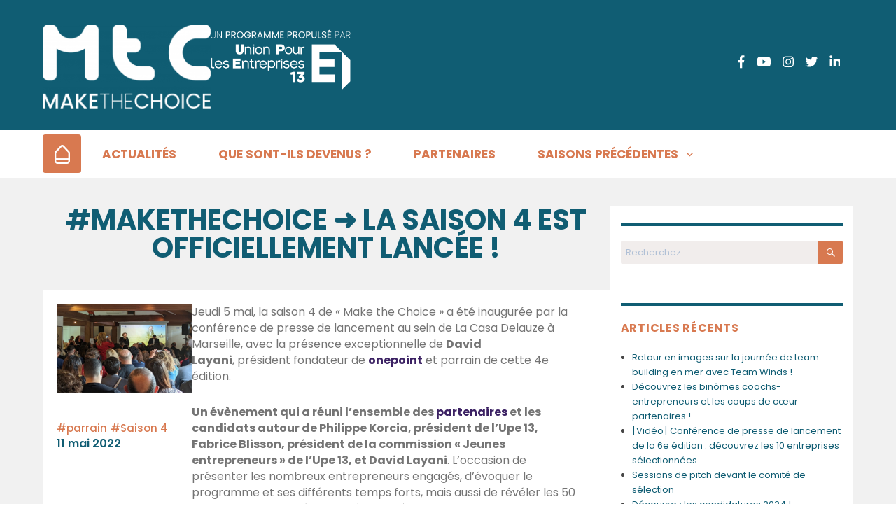

--- FILE ---
content_type: text/html; charset=UTF-8
request_url: https://www.the-choice.fr/makethechoice-%E2%9E%9C-saison-4-officiellement-lancee/
body_size: 9167
content:
<!DOCTYPE html>
<html lang="fr-FR" prefix="og: http://ogp.me/ns#" class="no-js">
<head>
	<meta charset="UTF-8">
	<meta name="viewport" content="width=device-width, initial-scale=1">
	<link rel="profile" href="http://gmpg.org/xfn/11">
		<script>(function(html){html.className = html.className.replace(/\bno-js\b/,'js')})(document.documentElement);</script>
<title>#Makethechoice ➜ La saison 4 est officiellement lancée ! - Make the Choice : un programme proposé par l&#039;Upe 13</title>

<!-- This site is optimized with the Yoast SEO plugin v6.1.1 - https://yoa.st/1yg?utm_content=6.1.1 -->
<link rel="canonical" href="https://www.the-choice.fr/makethechoice-%e2%9e%9c-saison-4-officiellement-lancee/" />
<meta property="og:locale" content="fr_FR" />
<meta property="og:type" content="article" />
<meta property="og:title" content="#Makethechoice ➜ La saison 4 est officiellement lancée ! - Make the Choice : un programme proposé par l&#039;Upe 13" />
<meta property="og:description" content="Jeudi 5 mai, la saison 4 de « Make the Choice » a été inaugurée par la conférence de presse de lancement au sein de La Casa...&nbsp;Lire la suite" />
<meta property="og:url" content="https://www.the-choice.fr/makethechoice-%e2%9e%9c-saison-4-officiellement-lancee/" />
<meta property="og:site_name" content="Make the Choice : un programme proposé par l&#039;Upe 13" />
<meta property="article:tag" content="parrain" />
<meta property="article:tag" content="partenaires" />
<meta property="article:tag" content="projets" />
<meta property="article:section" content="Saison 4" />
<meta property="article:published_time" content="2022-05-11T16:49:19+01:00" />
<meta property="article:modified_time" content="2022-05-11T16:56:05+01:00" />
<meta property="og:updated_time" content="2022-05-11T16:56:05+01:00" />
<meta property="og:image" content="https://www.the-choice.fr/wp-content/uploads/2022/05/MaketheChoice_S4_2022_PKorcia_DLyani.jpg" />
<meta property="og:image:secure_url" content="https://www.the-choice.fr/wp-content/uploads/2022/05/MaketheChoice_S4_2022_PKorcia_DLyani.jpg" />
<meta property="og:image:width" content="492" />
<meta property="og:image:height" content="324" />
<meta name="twitter:card" content="summary_large_image" />
<meta name="twitter:description" content="Jeudi 5 mai, la saison 4 de « Make the Choice » a été inaugurée par la conférence de presse de lancement au sein de La Casa...&nbsp;Lire la suite" />
<meta name="twitter:title" content="#Makethechoice ➜ La saison 4 est officiellement lancée ! - Make the Choice : un programme proposé par l&#039;Upe 13" />
<meta name="twitter:image" content="https://www.the-choice.fr/wp-content/uploads/2022/05/MaketheChoice_S4_2022_PKorcia_DLyani.jpg" />
<script type='application/ld+json'>{"@context":"http:\/\/schema.org","@type":"WebSite","@id":"#website","url":"https:\/\/www.the-choice.fr\/","name":"Make the Choice : un programme propos\u00e9 par l&#039;Upe 13","potentialAction":{"@type":"SearchAction","target":"https:\/\/www.the-choice.fr\/?s={search_term_string}","query-input":"required name=search_term_string"}}</script>
<!-- / Yoast SEO plugin. -->

<link rel='dns-prefetch' href='//unpkg.com' />
<link rel='dns-prefetch' href='//fonts.googleapis.com' />
<link rel='dns-prefetch' href='//s.w.org' />
<link rel="alternate" type="application/rss+xml" title="Make the Choice : un programme proposé par l&#039;Upe 13 &raquo; Flux" href="https://www.the-choice.fr/feed/" />
<link rel="alternate" type="application/rss+xml" title="Make the Choice : un programme proposé par l&#039;Upe 13 &raquo; Flux des commentaires" href="https://www.the-choice.fr/comments/feed/" />
		<script type="text/javascript">
			window._wpemojiSettings = {"baseUrl":"https:\/\/s.w.org\/images\/core\/emoji\/11\/72x72\/","ext":".png","svgUrl":"https:\/\/s.w.org\/images\/core\/emoji\/11\/svg\/","svgExt":".svg","source":{"concatemoji":"https:\/\/www.the-choice.fr\/wp-includes\/js\/wp-emoji-release.min.js?ver=4.9.1"}};
			!function(a,b,c){function d(a,b){var c=String.fromCharCode;l.clearRect(0,0,k.width,k.height),l.fillText(c.apply(this,a),0,0);var d=k.toDataURL();l.clearRect(0,0,k.width,k.height),l.fillText(c.apply(this,b),0,0);var e=k.toDataURL();return d===e}function e(a){var b;if(!l||!l.fillText)return!1;switch(l.textBaseline="top",l.font="600 32px Arial",a){case"flag":return!(b=d([55356,56826,55356,56819],[55356,56826,8203,55356,56819]))&&(b=d([55356,57332,56128,56423,56128,56418,56128,56421,56128,56430,56128,56423,56128,56447],[55356,57332,8203,56128,56423,8203,56128,56418,8203,56128,56421,8203,56128,56430,8203,56128,56423,8203,56128,56447]),!b);case"emoji":return b=d([55358,56760,9792,65039],[55358,56760,8203,9792,65039]),!b}return!1}function f(a){var c=b.createElement("script");c.src=a,c.defer=c.type="text/javascript",b.getElementsByTagName("head")[0].appendChild(c)}var g,h,i,j,k=b.createElement("canvas"),l=k.getContext&&k.getContext("2d");for(j=Array("flag","emoji"),c.supports={everything:!0,everythingExceptFlag:!0},i=0;i<j.length;i++)c.supports[j[i]]=e(j[i]),c.supports.everything=c.supports.everything&&c.supports[j[i]],"flag"!==j[i]&&(c.supports.everythingExceptFlag=c.supports.everythingExceptFlag&&c.supports[j[i]]);c.supports.everythingExceptFlag=c.supports.everythingExceptFlag&&!c.supports.flag,c.DOMReady=!1,c.readyCallback=function(){c.DOMReady=!0},c.supports.everything||(h=function(){c.readyCallback()},b.addEventListener?(b.addEventListener("DOMContentLoaded",h,!1),a.addEventListener("load",h,!1)):(a.attachEvent("onload",h),b.attachEvent("onreadystatechange",function(){"complete"===b.readyState&&c.readyCallback()})),g=c.source||{},g.concatemoji?f(g.concatemoji):g.wpemoji&&g.twemoji&&(f(g.twemoji),f(g.wpemoji)))}(window,document,window._wpemojiSettings);
		</script>
		<style type="text/css">
img.wp-smiley,
img.emoji {
	display: inline !important;
	border: none !important;
	box-shadow: none !important;
	height: 1em !important;
	width: 1em !important;
	margin: 0 .07em !important;
	vertical-align: -0.1em !important;
	background: none !important;
	padding: 0 !important;
}
</style>
<link rel='stylesheet' id='sb_instagram_styles-css'  href='https://www.the-choice.fr/wp-content/plugins/instagram-feed-pro/css/sb-instagram.min.css?ver=5.3.1' type='text/css' media='all' />
<link rel='stylesheet' id='contact-form-7-css'  href='https://www.the-choice.fr/wp-content/plugins/contact-form-7/includes/css/styles.css?ver=4.9.2' type='text/css' media='all' />
<link rel='stylesheet' id='rs-plugin-settings-css'  href='https://www.the-choice.fr/wp-content/plugins/revslider/public/assets/css/settings.css?ver=5.4.6.4' type='text/css' media='all' />
<style id='rs-plugin-settings-inline-css' type='text/css'>
#rs-demo-id {}
</style>
<link rel='stylesheet' id='soon_styles-css'  href='https://www.the-choice.fr/wp-content/plugins/soon/lib/soon.min.css?ver=1.11.0' type='text/css' media='all' />
<link rel='stylesheet' id='choice-fonts-css'  href='https://fonts.googleapis.com/css?family=Merriweather%3A400%2C700%2C900%2C400italic%2C700italic%2C900italic%7CMontserrat%3A300%2C400%2C600%2C700%7CInconsolata%3A400%7CPoppins%3A300%2C400%2C500%2C600%2C700%2C800&#038;subset=latin%2Clatin-ext' type='text/css' media='all' />
<link rel='stylesheet' id='genericons-css'  href='https://www.the-choice.fr/wp-content/themes/choice7/genericons/genericons.css?ver=3.4.1' type='text/css' media='all' />
<link rel='stylesheet' id='choice-style-css'  href='https://www.the-choice.fr/wp-content/themes/choice7/style.css?ver=4.9.1' type='text/css' media='all' />
<!--[if lt IE 10]>
<link rel='stylesheet' id='choice-ie-css'  href='https://www.the-choice.fr/wp-content/themes/choice7/css/ie.css?ver=20160816' type='text/css' media='all' />
<![endif]-->
<!--[if lt IE 9]>
<link rel='stylesheet' id='choice-ie8-css'  href='https://www.the-choice.fr/wp-content/themes/choice7/css/ie8.css?ver=20160816' type='text/css' media='all' />
<![endif]-->
<!--[if lt IE 8]>
<link rel='stylesheet' id='choice-ie7-css'  href='https://www.the-choice.fr/wp-content/themes/choice7/css/ie7.css?ver=20160816' type='text/css' media='all' />
<![endif]-->
<script type='text/javascript' src='https://www.the-choice.fr/wp-includes/js/jquery/jquery.js?ver=1.12.4'></script>
<script type='text/javascript' src='https://www.the-choice.fr/wp-includes/js/jquery/jquery-migrate.min.js?ver=1.4.1'></script>
<script type='text/javascript' src='https://www.the-choice.fr/wp-content/plugins/revslider/public/assets/js/jquery.themepunch.tools.min.js?ver=5.4.6.4'></script>
<script type='text/javascript' src='https://www.the-choice.fr/wp-content/plugins/revslider/public/assets/js/jquery.themepunch.revolution.min.js?ver=5.4.6.4'></script>
<!--[if lt IE 9]>
<script type='text/javascript' src='https://www.the-choice.fr/wp-content/themes/choice7/js/html5.js?ver=3.7.3'></script>
<![endif]-->
<link rel='https://api.w.org/' href='https://www.the-choice.fr/wp-json/' />
<link rel="EditURI" type="application/rsd+xml" title="RSD" href="https://www.the-choice.fr/xmlrpc.php?rsd" />
<link rel="wlwmanifest" type="application/wlwmanifest+xml" href="https://www.the-choice.fr/wp-includes/wlwmanifest.xml" /> 
<meta name="generator" content="WordPress 4.9.1" />
<link rel='shortlink' href='https://www.the-choice.fr/?p=3090' />
<link rel="alternate" type="application/json+oembed" href="https://www.the-choice.fr/wp-json/oembed/1.0/embed?url=https%3A%2F%2Fwww.the-choice.fr%2Fmakethechoice-%25e2%259e%259c-saison-4-officiellement-lancee%2F" />
<link rel="alternate" type="text/xml+oembed" href="https://www.the-choice.fr/wp-json/oembed/1.0/embed?url=https%3A%2F%2Fwww.the-choice.fr%2Fmakethechoice-%25e2%259e%259c-saison-4-officiellement-lancee%2F&#038;format=xml" />
<!-- Google Tag Manager -->
<script>(function(w,d,s,l,i){w[l]=w[l]||[];w[l].push({'gtm.start':
new Date().getTime(),event:'gtm.js'});var f=d.getElementsByTagName(s)[0],
j=d.createElement(s),dl=l!='dataLayer'?'&l='+l:'';j.async=true;j.src=
'https://www.googletagmanager.com/gtm.js?id='+i+dl;f.parentNode.insertBefore(j,f);
})(window,document,'script','dataLayer','GTM-WD2GQTH');</script>
<!-- End Google Tag Manager -->
		<meta name="generator" content="Powered by WPBakery Page Builder - drag and drop page builder for WordPress."/>
<!--[if lte IE 9]><link rel="stylesheet" type="text/css" href="https://www.the-choice.fr/wp-content/plugins/js_composer/assets/css/vc_lte_ie9.min.css" media="screen"><![endif]--><meta name="generator" content="Powered by Slider Revolution 5.4.6.4 - responsive, Mobile-Friendly Slider Plugin for WordPress with comfortable drag and drop interface." />
<link rel="icon" href="https://www.the-choice.fr/wp-content/uploads/2023/04/cropped-Favi_MTC_S5-32x32.png" sizes="32x32" />
<link rel="icon" href="https://www.the-choice.fr/wp-content/uploads/2023/04/cropped-Favi_MTC_S5-192x192.png" sizes="192x192" />
<link rel="apple-touch-icon-precomposed" href="https://www.the-choice.fr/wp-content/uploads/2023/04/cropped-Favi_MTC_S5-180x180.png" />
<meta name="msapplication-TileImage" content="https://www.the-choice.fr/wp-content/uploads/2023/04/cropped-Favi_MTC_S5-270x270.png" />
<script type="text/javascript">function setREVStartSize(e){
				try{ var i=jQuery(window).width(),t=9999,r=0,n=0,l=0,f=0,s=0,h=0;					
					if(e.responsiveLevels&&(jQuery.each(e.responsiveLevels,function(e,f){f>i&&(t=r=f,l=e),i>f&&f>r&&(r=f,n=e)}),t>r&&(l=n)),f=e.gridheight[l]||e.gridheight[0]||e.gridheight,s=e.gridwidth[l]||e.gridwidth[0]||e.gridwidth,h=i/s,h=h>1?1:h,f=Math.round(h*f),"fullscreen"==e.sliderLayout){var u=(e.c.width(),jQuery(window).height());if(void 0!=e.fullScreenOffsetContainer){var c=e.fullScreenOffsetContainer.split(",");if (c) jQuery.each(c,function(e,i){u=jQuery(i).length>0?u-jQuery(i).outerHeight(!0):u}),e.fullScreenOffset.split("%").length>1&&void 0!=e.fullScreenOffset&&e.fullScreenOffset.length>0?u-=jQuery(window).height()*parseInt(e.fullScreenOffset,0)/100:void 0!=e.fullScreenOffset&&e.fullScreenOffset.length>0&&(u-=parseInt(e.fullScreenOffset,0))}f=u}else void 0!=e.minHeight&&f<e.minHeight&&(f=e.minHeight);e.c.closest(".rev_slider_wrapper").css({height:f})					
				}catch(d){console.log("Failure at Presize of Slider:"+d)}
			};</script>
<noscript><style type="text/css"> .wpb_animate_when_almost_visible { opacity: 1; }</style></noscript>    <!-- Facebook Pixel Code -->
    <script>
      !function(f,b,e,v,n,t,s)
      {if(f.fbq)return;n=f.fbq=function(){n.callMethod?
      n.callMethod.apply(n,arguments):n.queue.push(arguments)};
      if(!f._fbq)f._fbq=n;n.push=n;n.loaded=!0;n.version='2.0';
      n.queue=[];t=b.createElement(e);t.async=!0;
      t.src=v;s=b.getElementsByTagName(e)[0];
      s.parentNode.insertBefore(t,s)}(window, document,'script',
      'https://connect.facebook.net/en_US/fbevents.js');
      fbq('init', '187402115349436');
      fbq('track', 'PageView');
    </script>
    <noscript><img height="1" width="1" style="display:none"
      src="https://www.facebook.com/tr?id=187402115349436&ev=PageView&noscript=1"
    /></noscript>
    <!-- End Facebook Pixel Code -->
</head>

<body class="post-template-default single single-post postid-3090 single-format-standard wp-custom-logo group-blog wpb-js-composer js-comp-ver-5.4.5 vc_responsive">
<div id="page" class="site">
	
    <a class="skip-link screen-reader-text" href="#content">Skip to content</a>

    <header id="masthead" class="site-header" role="banner">
        
            <div class="site-header-main">
                <div class="site-inner header-inner">
                    <div class="site-branding">
                        <div class="site-logo">
                            <a href="https://www.the-choice.fr/" class="custom-logo-link" rel="home" itemprop="url"><img width="260" height="130" src="https://www.the-choice.fr/wp-content/uploads/2025/04/cropped-logo-make-the-choice-blanc.png" class="custom-logo" alt="Make the Choice : un programme proposé par l&#039;Upe 13" itemprop="logo" /></a>                        </div>
                        <div class="site-slogan">
                            <div class="ali_bot">
                            <a href="https://www.upe13.com/" target="_blank">
                                <img class="logo_upe" src="https://www.the-choice.fr/wp-content/themes/choice7/img/propulse-par-upe13-blanc.png" alt="UPE 13"/>
                            </a>
                                                        </div>
                        </div>
                    </div><!-- .site-branding -->

                                        <div class="social_top_menu">
                        <nav id="social-top-navigation" class="social-top-navigation" role="navigation" aria-label="Social Top Menu">
                            <div class="menu-social-container"><ul id="menu-social" class="social-top-menu"><li id="menu-item-24" class="picto_li fb menu-item menu-item-type-custom menu-item-object-custom menu-item-24"><a href="https://www.facebook.com/Upe13/"><span class="screen-reader-text">Facebook</span></a></li>
<li id="menu-item-25" class="picto_li yt menu-item menu-item-type-custom menu-item-object-custom menu-item-25"><a href="https://www.youtube.com/playlist?list=PLAvPm08ykcrHCBgDcro0vAwzec4zWTAI4"><span class="screen-reader-text">Youtube</span></a></li>
<li id="menu-item-26" class="picto_li ins menu-item menu-item-type-custom menu-item-object-custom menu-item-26"><a href="https://www.instagram.com/upe13.insta/"><span class="screen-reader-text">Instagram</span></a></li>
<li id="menu-item-1338" class="picto_li twiter menu-item menu-item-type-custom menu-item-object-custom menu-item-1338"><a href="https://twitter.com/UPE13_"><span class="screen-reader-text">Twitter</span></a></li>
<li id="menu-item-1339" class="picto_li linkedin menu-item menu-item-type-custom menu-item-object-custom menu-item-1339"><a href="https://fr.linkedin.com/company/union-pour-les-entreprises-des-bouches-du-rh%C3%B4ne---upe-13"><span class="screen-reader-text">LinkedIn</span></a></li>
</ul></div>                        </nav><!-- .social-navigation -->
                    </div>
                                    </div><!-- .site-inner -->

                                                    <button id="menu-toggle" class="menu-toggle">Menu</button>

                    <div id="site-header-menu" class="site-header-menu">
                        <div class="site-inner">
                                                            <nav id="site-navigation" class="main-navigation" role="navigation" aria-label="Primary Menu">
                                    <div class="menu-menu-principal-container"><ul id="menu-menu-principal" class="primary-menu"><li id="menu-item-16" class="home_link menu-item menu-item-type-post_type menu-item-object-page menu-item-home menu-item-16"><a href="https://www.the-choice.fr/"><span>Accueil</span></a></li>
<li id="menu-item-1340" class="menu-item menu-item-type-post_type menu-item-object-page current_page_parent menu-item-1340"><a href="https://www.the-choice.fr/actualites/"><span>Actualités</span></a></li>
<li id="menu-item-3625" class="menu-item menu-item-type-taxonomy menu-item-object-saisons menu-item-3625"><a href="https://www.the-choice.fr/saisons/que-sont-ils-devenus/"><span>Que sont-ils devenus ?</span></a></li>
<li id="menu-item-70" class="menu-item menu-item-type-post_type_archive menu-item-object-partenaires menu-item-70"><a href="https://www.the-choice.fr/partenaires/"><span>Partenaires</span></a></li>
<li id="menu-item-2202" class="menu-item menu-item-type-custom menu-item-object-custom menu-item-has-children menu-item-2202"><a href="#"><span>Saisons précédentes</span></a>
<ul class="sub-menu">
	<li id="menu-item-1335" class="menu-item menu-item-type-taxonomy menu-item-object-saisons menu-item-1335"><a href="https://www.the-choice.fr/saisons/saison1/"><span>Saison 1</span></a></li>
	<li id="menu-item-2203" class="menu-item menu-item-type-taxonomy menu-item-object-saisons menu-item-2203"><a href="https://www.the-choice.fr/saisons/saison2/"><span>Saison 2</span></a></li>
	<li id="menu-item-2207" class="menu-item menu-item-type-taxonomy menu-item-object-saisons menu-item-2207"><a href="https://www.the-choice.fr/saisons/saison3/"><span>Saison 3</span></a></li>
	<li id="menu-item-2606" class="menu-item menu-item-type-taxonomy menu-item-object-saisons menu-item-2606"><a href="https://www.the-choice.fr/saisons/saison4/"><span>Saison 4</span></a></li>
	<li id="menu-item-3370" class="menu-item menu-item-type-taxonomy menu-item-object-saisons menu-item-3370"><a href="https://www.the-choice.fr/saisons/saison5/"><span>Saison 5</span></a></li>
	<li id="menu-item-3624" class="menu-item menu-item-type-taxonomy menu-item-object-saisons menu-item-3624"><a href="https://www.the-choice.fr/saisons/saison6/"><span>Saison 6</span></a></li>
</ul>
</li>
</ul></div>                                </nav><!-- .main-navigation -->
                                                    </div><!-- .site-inner -->
                    </div><!-- .site-header-menu -->
                            </div><!-- .site-header-main -->

                </header><!-- .site-header -->

    <div id="content" class="site-content">
<div class="site-inner with-sidebar">
    <div id="primary" class="content-area">
        <main id="main" class="site-main" role="main">
            <div class="page-header">
                <h1>#Makethechoice ➜ La saison 4 est officiellement lancée !</h1>
            </div>
            
<article id="post-3090" class="post-3090 post type-post status-publish format-standard has-post-thumbnail hentry category-saison-4 tag-parrain tag-partenaires tag-projets">
    <div class="row">
        <div class="cols col-xs-12 col-sm-3">
            <div class="post-thumbnail" aria-hidden="true">
                <img width="492" height="324" src="https://www.the-choice.fr/wp-content/uploads/2022/05/MaketheChoice_S4_2022_PKorcia_DLyani.jpg" class="attachment-post-thumbnail size-post-thumbnail wp-post-image" alt="#Makethechoice ➜ La saison 4 est officiellement lancée !" srcset="https://www.the-choice.fr/wp-content/uploads/2022/05/MaketheChoice_S4_2022_PKorcia_DLyani.jpg 492w, https://www.the-choice.fr/wp-content/uploads/2022/05/MaketheChoice_S4_2022_PKorcia_DLyani-300x198.jpg 300w, https://www.the-choice.fr/wp-content/uploads/2022/05/MaketheChoice_S4_2022_PKorcia_DLyani-260x171.jpg 260w" sizes="(max-width: 709px) 85vw, (max-width: 909px) 67vw, (max-width: 984px) 60vw, (max-width: 1362px) 62vw, 840px" />            </div> 
            <footer class="single-footer">
                <div class="actu_tag">
                <a href="https://www.the-choice.fr/tag/parrain/">#parrain</a><a href="https://www.the-choice.fr/category/saison-4/">#Saison 4</a>                </div>
                <span class="posted-on"><span class="screen-reader-text">Posted on </span><time class="entry-date published" datetime="2022-05-11T16:49:19+00:00">11 mai 2022</time><time class="updated" datetime="2022-05-11T16:56:05+00:00">11 mai 2022</time></span>                            </footer><!-- .entry-footer -->
        </div>
        <div class="cols col-xs-12 col-sm-9"> 
            <div class="result_info">
                <div class="summary">
                    <p>Jeudi 5 mai, la saison 4 de « Make the Choice » a été inaugurée par la conférence de presse de lancement au sein de La Casa Delauze à Marseille, avec la présence exceptionnelle de <strong>David Layani</strong>, président fondateur de <span style="color: #3b2163;"><strong><a style="color: #3b2163;" href="https://www.linkedin.com/company/onepoint/" data-attribute-index="5" data-entity-hovercard-id="urn:li:fs_miniCompany:816396" data-entity-type="MINI_COMPANY">onepoint</a></strong></span> et parrain de cette 4e édition.</p>
<p><strong>Un évènement qui a réuni l&rsquo;ensemble des <span style="color: #3b2163;"><a style="color: #3b2163;" href="https://www.the-choice.fr/partenaires/" target="_blank" rel="noopener">partenaires</a> </span>et les candidats autour de Philippe Korcia, président de l&rsquo;Upe 13, Fabrice Blisson, président de la commission « Jeunes entrepreneurs » de l&rsquo;Upe 13, et David Layani</strong>. L&rsquo;occasion de présenter les nombreux entrepreneurs engagés, d&rsquo;évoquer le programme et ses différents temps forts, mais aussi de révéler les 50 porteurs de projet sélectionnés qui intègrent la promotion 2022. Retrouvez les 50 projets en vidéo <a href="https://www.the-choice.fr/saisons/saison4/" target="_blank" rel="noopener"><span style="color: #3b2163;"><strong>ici</strong></span></a>.</p>
<blockquote><p><span style="color: #432978;"><strong>Retour en vidéo sur la conférence de presse avec les interviews de Philippe Korcia, David Layani et Fabrice Blisson</strong></span>.</p></blockquote>
<p><iframe title="YouTube video player" src="https://www.youtube.com/embed/lsXxfAlJ5TQ" width="560" height="315" frameborder="0" allowfullscreen="allowfullscreen"></iframe></p>
                </div>
                            </div>
        </div>
    </div>
</article><!-- #post-## -->

        </main><!-- .site-main -->

        
    </div><!-- .content-area -->

    
	<aside id="secondary" class="sidebar widget-area" role="complementary">
		<section id="search-2" class="widget widget_search">
<form role="search" method="get" class="search-form" action="https://www.the-choice.fr/">
	<label>
		<span class="screen-reader-text">Recherchez:</span>
		<input type="search" class="search-field" placeholder="Recherchez &hellip;" value="" name="s" />
	</label>
	<button type="submit" class="search-submit"><span class="screen-reader-text">Recherche</span></button>
</form>
</section>		<section id="recent-posts-2" class="widget widget_recent_entries">		<h2 class="widget-title">Articles récents</h2>		<ul>
											<li>
					<a href="https://www.the-choice.fr/retour-images-journee-de-team-bulding-mer-team-winds/">Retour en images sur la journée de team building en mer avec Team Winds !</a>
									</li>
											<li>
					<a href="https://www.the-choice.fr/decouvrez-binomes-coachs-entrepreneurs-coups-coeur-partenaires/">Découvrez les binômes coachs-entrepreneurs et les coups de cœur partenaires !</a>
									</li>
											<li>
					<a href="https://www.the-choice.fr/conference-de-presse-de-lancement-de-6e-edition-decouvrez-10-entreprises-selectionnees/">[Vidéo] Conférence de presse de lancement de la 6e édition : découvrez les 10 entreprises sélectionnées</a>
									</li>
											<li>
					<a href="https://www.the-choice.fr/sessions-de-pitch-devant-comite-de-selection/">Sessions de pitch devant le comité de sélection</a>
									</li>
											<li>
					<a href="https://www.the-choice.fr/decouvrez-candidatures-2024/">Découvrez les candidatures 2024 !</a>
									</li>
					</ul>
		</section><section id="tag_cloud-2" class="widget widget_tag_cloud"><h2 class="widget-title"># Tags</h2><div class="tagcloud"><ul class='wp-tag-cloud' role='list'>
	<li><a href="https://www.the-choice.fr/tag/candidat/" class="tag-cloud-link tag-link-50 tag-link-position-1" style="font-size: 1em;">candidat</a></li>
	<li><a href="https://www.the-choice.fr/tag/candidats/" class="tag-cloud-link tag-link-56 tag-link-position-2" style="font-size: 1em;">candidats</a></li>
	<li><a href="https://www.the-choice.fr/tag/candidatures/" class="tag-cloud-link tag-link-73 tag-link-position-3" style="font-size: 1em;">candidatures</a></li>
	<li><a href="https://www.the-choice.fr/tag/coach/" class="tag-cloud-link tag-link-74 tag-link-position-4" style="font-size: 1em;">coach</a></li>
	<li><a href="https://www.the-choice.fr/tag/coachs/" class="tag-cloud-link tag-link-49 tag-link-position-5" style="font-size: 1em;">coachs</a></li>
	<li><a href="https://www.the-choice.fr/tag/entrepreneur/" class="tag-cloud-link tag-link-69 tag-link-position-6" style="font-size: 1em;">entrepreneur</a></li>
	<li><a href="https://www.the-choice.fr/tag/entrepreneurs/" class="tag-cloud-link tag-link-70 tag-link-position-7" style="font-size: 1em;">entrepreneurs</a></li>
	<li><a href="https://www.the-choice.fr/tag/parrain/" class="tag-cloud-link tag-link-57 tag-link-position-8" style="font-size: 1em;">parrain</a></li>
	<li><a href="https://www.the-choice.fr/tag/partenaires/" class="tag-cloud-link tag-link-7 tag-link-position-9" style="font-size: 1em;">partenaires</a></li>
	<li><a href="https://www.the-choice.fr/tag/people/" class="tag-cloud-link tag-link-48 tag-link-position-10" style="font-size: 1em;">people</a></li>
	<li><a href="https://www.the-choice.fr/tag/presse/" class="tag-cloud-link tag-link-46 tag-link-position-11" style="font-size: 1em;">presse</a></li>
	<li><a href="https://www.the-choice.fr/tag/projet/" class="tag-cloud-link tag-link-47 tag-link-position-12" style="font-size: 1em;">projet</a></li>
	<li><a href="https://www.the-choice.fr/tag/projets/" class="tag-cloud-link tag-link-61 tag-link-position-13" style="font-size: 1em;">projets</a></li>
	<li><a href="https://www.the-choice.fr/tag/saison3/" class="tag-cloud-link tag-link-64 tag-link-position-14" style="font-size: 1em;">saison3</a></li>
	<li><a href="https://www.the-choice.fr/tag/thecamp/" class="tag-cloud-link tag-link-51 tag-link-position-15" style="font-size: 1em;">thecamp</a></li>
	<li><a href="https://www.the-choice.fr/tag/evenement/" class="tag-cloud-link tag-link-45 tag-link-position-16" style="font-size: 1em;">événement</a></li>
</ul>
</div>
</section>	</aside><!-- .sidebar .widget-area -->
</div>

    </div><!-- .site-content -->

    <footer id="colophon" class="site-footer" role="contentinfo">
        <!-- <div class="footer_background">
            <div class="cols col-xs-12 col-sm-6 cont ft_blue"></div>
            <div class="cols col-xs-12 col-sm-6 cont ft_white"></div>
        </div> -->
        <!-- <div class="footer_lift"> -->
            <div class="site-inner">
                <div class="row">
                    <div class="cols col-xs-12 col-sm-6 footer_menus">
                        <div class="row">
							<div class="cols col-xs-12 col-sm-6">
                                <div class="upe13_logo">
                                    <a href="https://www.upe13.com/" target="_blank"><img src="https://www.the-choice.fr/wp-content/themes/choice7/img/upe13_footer.png" alt="UPE 13"/></a>
                                </div>
                                <div class="newsletter">
                                    <div role="form" class="wpcf7" id="wpcf7-f34-o1" lang="fr-FR" dir="ltr">
<div class="screen-reader-response"></div>
<form action="/makethechoice-%E2%9E%9C-saison-4-officiellement-lancee/#wpcf7-f34-o1" method="post" class="wpcf7-form" novalidate="novalidate">
<div style="display: none;">
<input type="hidden" name="_wpcf7" value="34" />
<input type="hidden" name="_wpcf7_version" value="4.9.2" />
<input type="hidden" name="_wpcf7_locale" value="fr_FR" />
<input type="hidden" name="_wpcf7_unit_tag" value="wpcf7-f34-o1" />
<input type="hidden" name="_wpcf7_container_post" value="0" />
</div>
<p>S'inscrire à la newsletter<br />
<span class="wpcf7-form-control-wrap your-email"><input type="email" name="your-email" value="" size="40" class="wpcf7-form-control wpcf7-text wpcf7-email wpcf7-validates-as-required wpcf7-validates-as-email" aria-required="true" aria-invalid="false" placeholder="Adresse email" /></span><input type="submit" value="OK" class="wpcf7-form-control wpcf7-submit" /></p>
<div class="wpcf7-response-output wpcf7-display-none"></div></form></div>                                </div>
                            </div>
                            <div class="cols col-xs-12 col-sm-6">
                                                                    <nav class="footer-navigation" role="navigation" aria-label="Footer Menu">
                                        <div class="menu-footer-container"><ul id="menu-footer" class="footer-menu"><li id="menu-item-253" class="menu-item menu-item-type-post_type menu-item-object-page menu-item-253"><a href="https://www.the-choice.fr/contact/">Contactez-nous</a></li>
</ul></div>                                    </nav><!-- .main-navigation -->
                                                            </div>                            
                        </div>

                                                    <nav class="legal-navigation" role="navigation" aria-label="Legal Menu">
                                <div class="menu-mentions-legales-container"><ul id="menu-mentions-legales" class="legal-menu"><li id="menu-item-325" class="menu-item menu-item-type-post_type menu-item-object-page menu-item-325"><a href="https://www.the-choice.fr/mentions-legales/">Mentions légales</a></li>
</ul></div>                            </nav><!-- .social-navigation -->
                                    

                    </div><!-- .footer-menus -->
                    <div class="cols col-xs-12 col-sm-6 footer_partners">
                        <div class="partners_title">Nos partenaires</div>
                        <div class="partners_logos row flex">
                                                                    <div class="partners_logo cols col-xs-4 col-sm-3 col-md-15">
                                                                                            <a href="https://www.ampmetropole.fr/" title="Métropole Aix-Marseille-Provence" target="_blank"><img width="250" height="250" src="https://www.the-choice.fr/wp-content/uploads/2019/05/AixMarseilleProvence_Metropole.jpg" class="attachment-post-thumbnail size-post-thumbnail wp-post-image" alt="Métropole Aix-Marseille-Provence" srcset="https://www.the-choice.fr/wp-content/uploads/2019/05/AixMarseilleProvence_Metropole.jpg 250w, https://www.the-choice.fr/wp-content/uploads/2019/05/AixMarseilleProvence_Metropole-150x150.jpg 150w, https://www.the-choice.fr/wp-content/uploads/2019/05/AixMarseilleProvence_Metropole-190x190.jpg 190w" sizes="(max-width: 709px) 85vw, (max-width: 909px) 67vw, (max-width: 984px) 60vw, (max-width: 1362px) 62vw, 840px" /></a>
                                                                                    </div> 
                                                                        <div class="partners_logo cols col-xs-4 col-sm-3 col-md-15">
                                                                                            <a href="https://www.caisse-epargne.fr/cepac/" title="CEPAC" target="_blank"><img width="226" height="226" src="https://www.the-choice.fr/wp-content/uploads/2022/03/Cepac_Logo_Couleur_226px.jpg" class="attachment-post-thumbnail size-post-thumbnail wp-post-image" alt="CEPAC" srcset="https://www.the-choice.fr/wp-content/uploads/2022/03/Cepac_Logo_Couleur_226px.jpg 226w, https://www.the-choice.fr/wp-content/uploads/2022/03/Cepac_Logo_Couleur_226px-150x150.jpg 150w, https://www.the-choice.fr/wp-content/uploads/2022/03/Cepac_Logo_Couleur_226px-190x190.jpg 190w" sizes="(max-width: 709px) 85vw, (max-width: 909px) 67vw, (max-width: 984px) 60vw, (max-width: 1362px) 62vw, 840px" /></a>
                                                                                    </div> 
                                                                        <div class="partners_logo cols col-xs-4 col-sm-3 col-md-15">
                                                                                            <a href="https://www.totalenergies.com/fr" title="TotalEnergies" target="_blank"><img width="250" height="250" src="https://www.the-choice.fr/wp-content/uploads/2021/06/Totalenergie_logo_250px.jpg" class="attachment-post-thumbnail size-post-thumbnail wp-post-image" alt="TotalEnergies" srcset="https://www.the-choice.fr/wp-content/uploads/2021/06/Totalenergie_logo_250px.jpg 250w, https://www.the-choice.fr/wp-content/uploads/2021/06/Totalenergie_logo_250px-150x150.jpg 150w, https://www.the-choice.fr/wp-content/uploads/2021/06/Totalenergie_logo_250px-190x190.jpg 190w" sizes="(max-width: 709px) 85vw, (max-width: 909px) 67vw, (max-width: 984px) 60vw, (max-width: 1362px) 62vw, 840px" /></a>
                                                                                    </div> 
                                                                        <div class="partners_logo cols col-xs-4 col-sm-3 col-md-15">
                                                                                            <a href="https://www.cma-cgm.fr/" title="CMA CGM" target="_blank"><img width="226" height="226" src="https://www.the-choice.fr/wp-content/uploads/2022/03/CMA_CGM_Logo_226px.jpg" class="attachment-post-thumbnail size-post-thumbnail wp-post-image" alt="CMA CGM" srcset="https://www.the-choice.fr/wp-content/uploads/2022/03/CMA_CGM_Logo_226px.jpg 226w, https://www.the-choice.fr/wp-content/uploads/2022/03/CMA_CGM_Logo_226px-150x150.jpg 150w, https://www.the-choice.fr/wp-content/uploads/2022/03/CMA_CGM_Logo_226px-190x190.jpg 190w" sizes="(max-width: 709px) 85vw, (max-width: 909px) 67vw, (max-width: 984px) 60vw, (max-width: 1362px) 62vw, 840px" /></a>
                                                                                    </div> 
                                                        </div>
                    </div><!-- .footer-partners -->
                </div>
            </div><!-- .site-inner -->
        <!--</div>--><!-- .footer_lift -->
    </footer><!-- .site-footer -->
</div><!-- .site -->

<!-- Google Tag Manager (noscript) -->
<noscript><iframe src="https://www.googletagmanager.com/ns.html?id=GTM-WD2GQTH"
height="0" width="0" style="display:none;visibility:hidden"></iframe></noscript>
<!-- End Google Tag Manager (noscript) -->
		<!-- Custom Feeds for Instagram JS -->
<script type="text/javascript">
var sbiajaxurl = "https://www.the-choice.fr/wp-admin/admin-ajax.php";
</script>
<script type='text/javascript'>
/* <![CDATA[ */
var wpcf7 = {"apiSettings":{"root":"https:\/\/www.the-choice.fr\/wp-json\/contact-form-7\/v1","namespace":"contact-form-7\/v1"},"recaptcha":{"messages":{"empty":"Merci de confirmer que vous n\u2019\u00eates pas un robot."}}};
/* ]]> */
</script>
<script type='text/javascript' src='https://www.the-choice.fr/wp-content/plugins/contact-form-7/includes/js/scripts.js?ver=4.9.2'></script>
<script type='text/javascript' src='https://www.the-choice.fr/wp-content/plugins/soon/lib/soon.min.js?ver=1.11.0'></script>
<script type='text/javascript' src='https://www.the-choice.fr/wp-content/themes/choice7/js/skip-link-focus-fix.js?ver=20160816'></script>
<script type='text/javascript'>
/* <![CDATA[ */
var screenReaderText = {"expand":"expand child menu","collapse":"collapse child menu"};
/* ]]> */
</script>
<script type='text/javascript' src='https://www.the-choice.fr/wp-content/themes/choice7/js/functions.js?ver=20160816'></script>
<script type='text/javascript' src='https://unpkg.com/infinite-scroll@3/dist/infinite-scroll.pkgd.min.js?ver=1.0'></script>
<script type='text/javascript' src='https://www.the-choice.fr/wp-includes/js/wp-embed.min.js?ver=4.9.1'></script>
</body>
</html>


--- FILE ---
content_type: text/css
request_url: https://www.the-choice.fr/wp-content/themes/choice7/style.css?ver=4.9.1
body_size: 24983
content:
/*
Theme Name: Choice Saison 7
Theme URI: https://wordpress.org/themes/choice/
Author: the WordPress team
Author URI: https://wordpress.org/
Description: Choice is a modernized take on an ever-popular WordPress layout — the horizontal masthead with an optional right sidebar that works perfectly for blogs and websites. It has custom color options with beautiful default color schemes, a harmonious fluid grid using a mobile-first approach, and impeccable polish in every detail. Choice will make your WordPress look beautiful everywhere.
Version: 1.4
License: GNU General Public License v2 or later
License URI: http://www.gnu.org/licenses/gpl-2.0.html
Tags: one-column, two-columns, right-sidebar, accessibility-ready, custom-background, custom-colors, custom-header, custom-menu, editor-style, featured-images, flexible-header, microformats, post-formats, rtl-language-support, sticky-post, threaded-comments, translation-ready, blog
Text Domain: choice

This theme, like WordPress, is licensed under the GPL.
Use it to make something cool, have fun, and share what you've learned with others.
*/


/**
 * Table of Contents
 *
 * 1.0 - Normalize
 * 2.0 - Genericons
 * 3.0 - Typography
 * 4.0 - Elements
 * 5.0 - Forms
 * 6.0 - Navigation
 *   6.1 - Links
 *   6.2 - Menus
 * 7.0 - Accessibility
 * 8.0 - Alignments
 * 9.0 - Clearings
 * 10.0 - Widgets
 * 11.0 - Content
 *    11.1 - Header
 *    11.2 - Posts and pages
 *    11.3 - Post Formats
 *    11.4 - Comments
 *    11.5 - Sidebar
 *    11.6 - Footer
 * 12.0 - Media
 *    12.1 - Captions
 *    12.2 - Galleries
 * 13.0 - Multisite
 * 14.0 - Media Queries
 *    14.1 - >= 710px
 *    14.2 - >= 783px
 *    14.3 - >= 910px
 *    14.4 - >= 985px
 *    14.5 - >= 1200px
 * 15.0 - Print
 */


/**
 * 1.0 - Normalize
 *
 * Normalizing styles have been helped along thanks to the fine work of
 * Nicolas Gallagher and Jonathan Neal http://necolas.github.com/normalize.css/
 */

html {
	font-family: sans-serif;
	-webkit-text-size-adjust: 100%;
	-ms-text-size-adjust: 100%;
}

body {
	margin: 0;
}

article,
aside,
details,
figcaption,
figure,
footer,
header,
main,
menu,
nav,
section,
summary {
	display: block;
}

audio,
canvas,
progress,
video {
	display: inline-block;
	vertical-align: baseline;
}

audio:not([controls]) {
	display: none;
	height: 0;
}

[hidden],
template {
	display: none;
}

a {
	background-color: transparent;
}

abbr[title] {
	border-bottom: 1px dotted;
}

b,
strong {
	font-weight: 700;
}

small {
	font-size: 80%;
}

sub,
sup {
	font-size: 75%;
	line-height: 0;
	position: relative;
	vertical-align: baseline;
}

sup {
	top: -0.5em;
}

sub {
	bottom: -0.25em;
}

img {
	border: 0;
}

svg:not(:root) {
	overflow: hidden;
}

figure {
	margin: 0;
}

hr {
	-webkit-box-sizing: content-box;
	-moz-box-sizing: content-box;
	box-sizing: content-box;
}

code,
kbd,
pre,
samp {
	font-size: 1em;
}

button,
input,
optgroup,
select,
textarea {
	color: inherit;
	font: inherit;
	margin: 0;
}

select {
	text-transform: none;
}

button {
	overflow: visible;
}

button,
input,
select,
textarea {
	max-width: 100%;
}

button,
html input[type="button"],
input[type="reset"],
input[type="submit"] {
	-webkit-appearance: button;
	cursor: pointer;
}

button[disabled],
html input[disabled] {
	cursor: default;
	opacity: .5;
}

button::-moz-focus-inner,
input::-moz-focus-inner {
	border: 0;
	padding: 0;
}

input[type="checkbox"],
input[type="radio"] {
	-webkit-box-sizing: border-box;
	-moz-box-sizing: border-box;
	box-sizing: border-box;
	margin-right: 0.4375em;
	padding: 0;
}

input[type="date"]::-webkit-inner-spin-button,
input[type="date"]::-webkit-outer-spin-button,
input[type="time"]::-webkit-inner-spin-button,
input[type="time"]::-webkit-outer-spin-button,
input[type="datetime-local"]::-webkit-inner-spin-button,
input[type="datetime-local"]::-webkit-outer-spin-button,
input[type="week"]::-webkit-inner-spin-button,
input[type="week"]::-webkit-outer-spin-button,
input[type="month"]::-webkit-inner-spin-button,
input[type="month"]::-webkit-outer-spin-button,
input[type="number"]::-webkit-inner-spin-button,
input[type="number"]::-webkit-outer-spin-button {
	height: auto;
}

input[type="search"] {
	-webkit-appearance: textfield;
}

input[type="search"]::-webkit-search-cancel-button,
input[type="search"]::-webkit-search-decoration {
	-webkit-appearance: none;
}

fieldset {
	border: 1px solid #d1d1d1;
	margin: 0 0 1.75em;
	min-width: inherit;
	padding: 0.875em;
}

fieldset > :last-child {
	margin-bottom: 0;
}

legend {
	border: 0;
	padding: 0;
}

textarea {
	overflow: auto;
	vertical-align: top;
}

optgroup {
	font-weight: bold;
}


/**
 * 2.0 - Genericons
 */

.menu-item-has-children a:after,
.social-navigation a:before,
.dropdown-toggle:after,
.bypostauthor > article .fn:after,
.comment-reply-title small a:before,
.pagination .prev:before,
.pagination .next:before,
.pagination .nav-links:before,
.pagination .nav-links:after,
.search-submit:before {
	-moz-osx-font-smoothing: grayscale;
	-webkit-font-smoothing: antialiased;
	display: inline-block;
	font-family: "Genericons";
	font-size: 16px;
	font-style: normal;
	font-variant: normal;
	font-weight: normal;
	line-height: 1;
	speak: none;
	text-align: center;
	text-decoration: inherit;
	text-transform: none;
	vertical-align: top;
}


/**
 * 3.0 - Typography
 */

body,
button,
input,
select,
textarea {
	/* color: #747474; */
	color: #464646;
	font-family: 'Poppins', Georgia, serif;
	font-size: 16px;
	font-size: 1rem;
	line-height: 1.45;
}

h1,
h2,
h3,
h4,
h5,
h6 {
	clear: both;
	font-weight: 700;
	margin: 0;
	text-rendering: optimizeLegibility;
}

p:not(:last-child) {
	margin: 0 0 1.75em;
}

dfn,
cite,
em,
i {
	font-style: italic;
}

blockquote {
	border: 0 solid #1a1a1a;
	border-left-width: 4px;
	color: #686868;
	font-size: 19px;
	font-size: 1.1875rem;
	font-style: italic;
	line-height: 1.4736842105;
	margin: 0 0 1.4736842105em;
	overflow: hidden;
	padding: 0 0 0 1.263157895em;
}

blockquote,
q {
	quotes: none;
}

blockquote:before,
blockquote:after,
q:before,
q:after {
	content: "";
}

blockquote p {
	margin-bottom: 1.4736842105em;
}

blockquote cite,
blockquote small {
	color: #1a1a1a;
	display: block;
	font-size: 16px;
	font-size: 1rem;
	line-height: 1.75;
}

blockquote cite:before,
blockquote small:before {
	content: "\2014\00a0";
}

blockquote em,
blockquote i,
blockquote cite {
	font-style: normal;
}

blockquote strong,
blockquote b {
	font-weight: 400;
}

blockquote > :last-child {
	margin-bottom: 0;
}

address {
	font-style: italic;
	margin: 0 0 1.75em;
}

code,
kbd,
tt,
var,
samp,
pre {
	font-family: Inconsolata, monospace;
}

pre {
	border: 1px solid #d1d1d1;
	font-size: 16px;
	font-size: 1rem;
	line-height: 1.3125;
	margin: 0 0 1.75em;
	max-width: 100%;
	overflow: auto;
	padding: 1.75em;
	white-space: pre;
	white-space: pre-wrap;
	word-wrap: break-word;
}

code {
	background-color: #d1d1d1;
	padding: 0.125em 0.25em;
}

abbr,
acronym {
	border-bottom: 1px dotted #d1d1d1;
	cursor: help;
}

mark,
ins {
	background: #007acc;
	color: #fff;
	padding: 0.125em 0.25em;
	text-decoration: none;
}

big {
	font-size: 125%;
}


/**
 * 4.0 - Elements
 */

html {
	-webkit-box-sizing: border-box;
	-moz-box-sizing: border-box;
	box-sizing: border-box;
}

*,
*:before,
*:after {
	/* Inherit box-sizing to make it easier to change the property for components that leverage other behavior; see http://css-tricks.com/inheriting-box-sizing-probably-slightly-better-best-practice/ */
	-webkit-box-sizing: inherit;
	-moz-box-sizing: inherit;
	box-sizing: inherit;
}

body {
	background: #fff;
	/* Fallback for when there is no custom background color defined. */
}

hr {
	background-color: #d1d1d1;
	border: 0;
	height: 1px;
	margin: 0 0 1.75em;
}

ul,
ol {
	margin: 0 0 1.75em 1.25em;
	padding: 0;
}

ul {
	list-style: disc;
}

ol {
	list-style: decimal;
	margin-left: 1.5em;
}

li > ul,
li > ol {
	margin-bottom: 0;
}

dl {
	margin: 0 0 1.75em;
}

dt {
	font-weight: 700;
}

dd {
	margin: 0 0 1.75em;
}

img {
	height: auto;
	/* Make sure images are scaled correctly. */
	max-width: 100%;
	/* Adhere to container width. */
	vertical-align: middle;
}

del {
	opacity: 0.8;
}

table,
th,
td {
	border: 1px solid #d1d1d1;
}

table {
	border-collapse: separate;
	border-spacing: 0;
	border-width: 1px 0 0 1px;
	margin: 0 0 1.75em;
	table-layout: fixed;
	/* Prevents HTML tables from becoming too wide */
	width: 100%;
}

caption,
th,
td {
	font-weight: normal;
	text-align: left;
}

th {
	border-width: 0 1px 1px 0;
	font-weight: 700;
}

td {
	border-width: 0 1px 1px 0;
}

th,
td {
	padding: 0.4375em;
}

/* Placeholder text color -- selectors need to be separate to work. */
::-webkit-input-placeholder {
	color: #686868;
	font-family: Poppins, "Helvetica Neue", sans-serif;
}

:-moz-placeholder {
	color: #686868;
	font-family: Poppins, "Helvetica Neue", sans-serif;
}

::-moz-placeholder {
	color: #686868;
	font-family: Poppins, "Helvetica Neue", sans-serif;
	opacity: 1;
	/* Since FF19 lowers the opacity of the placeholder by default */
}

:-ms-input-placeholder {
	color: #686868;
	font-family: Poppins, "Helvetica Neue", sans-serif;
}


/**
 * 5.0 - Forms
 */

input {
	line-height: normal;
}

button,
button[disabled]:hover,
button[disabled]:focus,
input[type="button"],
input[type="button"][disabled]:hover,
input[type="button"][disabled]:focus,
input[type="reset"],
input[type="reset"][disabled]:hover,
input[type="reset"][disabled]:focus,
input[type="submit"],
input[type="submit"][disabled]:hover,
input[type="submit"][disabled]:focus {
	background: #d87950;
	border: 0;
	border-radius: 2px;
	color: #fff;
	font-family: Poppins, "Helvetica Neue", sans-serif;
	font-weight: 700;
	letter-spacing: 0.046875em;
	line-height: 1;
	padding: 0.84375em 0.875em 0.78125em;
	text-transform: uppercase;
}

button:hover,
button:focus,
input[type="button"]:hover,
input[type="button"]:focus,
input[type="reset"]:hover,
input[type="reset"]:focus,
input[type="submit"]:hover,
input[type="submit"]:focus {
	background: #5c3f98;
}

button:focus,
input[type="button"]:focus,
input[type="reset"]:focus,
input[type="submit"]:focus {
	outline: thin dotted;
	outline-offset: -4px;
}

input[type="date"],
input[type="time"],
input[type="datetime-local"],
input[type="week"],
input[type="month"],
input[type="text"],
input[type="email"],
input[type="url"],
input[type="password"],
input[type="search"],
input[type="tel"],
input[type="number"],
textarea {
	background: #f1edec;
	/*background-image: -webkit-linear-gradient(rgba(255, 255, 255, 0), rgba(255, 255, 255, 0));*/
	border: 0;
	border-radius: 0;
	color: #3b2163;
	padding: 0.625em 0.4375em;
	width: 100%;
}

input[type="date"]:focus,
input[type="time"]:focus,
input[type="datetime-local"]:focus,
input[type="week"]:focus,
input[type="month"]:focus,
input[type="text"]:focus,
input[type="email"]:focus,
input[type="url"]:focus,
input[type="password"]:focus,
input[type="search"]:focus,
input[type="tel"]:focus,
input[type="number"]:focus,
textarea:focus {
	/*background-color: #fff;
	border-color: #007acc;
	color: #1a1a1a;*/
	outline: 0;
}

.post-password-form {
	margin-bottom: 1.75em;
}

.post-password-form label {
	color: #686868;
	display: block;
	font-family: Poppins, "Helvetica Neue", sans-serif;
	font-size: 13px;
	font-size: 0.8125rem;
	letter-spacing: 0.076923077em;
	line-height: 1.6153846154;
	margin-bottom: 1.75em;
	text-transform: uppercase;
}

.post-password-form input[type="password"] {
	margin-top: 0.4375em;
}

.post-password-form > :last-child {
	margin-bottom: 0;
}

.search-form {
	position: relative;
}

input[type="search"].search-field {
	border-radius: 2px 0 0 2px;
	width: -webkit-calc(100% - 42px);
	width: calc(100% - 42px);
}

.search-submit:before {
	content: "\f400";
	font-size: 24px;
	left: 2px;
	line-height: 42px;
	position: relative;
	width: 40px;
}

.search-submit {
	border-radius: 0 2px 2px 0;
	bottom: 0;
	overflow: hidden;
	padding: 0;
	position: absolute;
	right: 0;
	top: 0;
	width: 42px;
}


/**
 * 6.0 - Navigation
 */

/**
 * 6.1 - Links
 */

a {
	color: #105d73;
	text-decoration: none;
}

a:hover,
a:focus,
a:active {
	/* color: #686868; */
}

a:focus {
	/*outline: thin dotted;*/
}

a:hover,
a:active {
	outline: 0;
}

/*.entry-content a,
.entry-summary a,
.taxonomy-description a,
.logged-in-as a,
.comment-content a,
.pingback .comment-body > a,
.textwidget a,
.entry-footer a:hover,
.site-info a:hover {
	box-shadow: 0 1px 0 0 currentColor;
}*/

.entry-content a:hover,
.entry-content a:focus,
.entry-summary a:hover,
.entry-summary a:focus,
.taxonomy-description a:hover,
.taxonomy-description a:focus,
.logged-in-as a:hover,
.logged-in-as a:focus,
.comment-content a:hover,
.comment-content a:focus,
.pingback .comment-body > a:hover,
.pingback .comment-body > a:focus,
.textwidget a:hover,
.textwidget a:focus {
	box-shadow: none;
}


/**
 * 6.2 - Menus
 */

.site-header-menu {
	display: none;
	-webkit-flex: 0 1 100%;
	-ms-flex: 0 1 100%;
	flex: 0 1 100%;
	/* margin: 0.875em 0; */
    background-color: #ffffff;
}

.site-header-menu.toggled-on,
.no-js .site-header-menu {
	display: block;
}

.main-navigation {
	font-family: Poppins, "Helvetica Neue", sans-serif;
	font-weight: 700;
}

.site-footer .main-navigation {
	margin-bottom: 1.75em;
}

.main-navigation ul {
	list-style: none;
	margin: 0;
}

.main-navigation li {
	/*border-top: 1px solid #d1d1d1;
	position: relative;*/
}

.main-navigation a {
	color: #d87950;
	display: block;
	padding: 15px 30px;
}

/* .main-navigation a:focus {
	color: #fff;
} */
/* .main-navigation a:hover{
	color: #fff;
} */

.main-navigation .current-menu-item > a,
.main-navigation .current-menu-ancestor > a {
	font-weight: 700;
	color: #fff;
}

/* .main-navigation ul ul {
	display: none;
	margin-left: 0.875em;
} */

.no-js .main-navigation ul ul {
	display: block;
}

.main-navigation ul .toggled-on {
	display: block;
}

.main-navigation .primary-menu {
	display: flex;
	flex-wrap: wrap;
	align-items: center;
	gap: 10px;
	/*border-bottom: 1px solid #d1d1d1;*/
}

/* .main-navigation .menu-item-has-children > a {
	margin-right: 56px;
} */

.dropdown-toggle {
	background-color: transparent;
	border: 0;
	border-radius: 0;
	color: #1a1a1a;
	content: "";
	height: 48px;
	padding: 0;
	position: absolute;
	right: 0;
	text-transform: none;
	top: 0;
	width: 48px;
}

.dropdown-toggle:after {
	border: 0 solid #d1d1d1;
	border-left-width: 1px;
	content: "\f431";
	font-size: 24px;
	left: 1px;
	position: relative;
	width: 48px;
}

.dropdown-toggle:hover,
.dropdown-toggle:focus {
	background-color: transparent;
	color: #007acc;
}

.dropdown-toggle:focus {
	/*outline: thin dotted;
	outline-offset: -1px;*/
	outline: 0;
}

.dropdown-toggle:focus:after {
	border-color: transparent;
}

.dropdown-toggle.toggled-on:after {
	content: "\f432";
}

.main-navigation .dropdown-toggle{
	color: #d87950;
	z-index: 11;
}
.main-navigation .dropdown-toggle:focus{
	color: #d87950;
}
.main-navigation .dropdown-toggle:hover,
.main-navigation .dropdown-toggle:hover:focus{
	color: #ffffff
}


.site-header .main-navigation + .social-navigation {
	margin-top: 1.75em;
}

.site-footer .social-navigation {
	margin-bottom: 1.75em;
}

.social-navigation ul {
	list-style: none;
	margin: 0 0 -0.4375em;
}

.social-navigation li {
	float: left;
	margin: 0 0.4375em 0.4375em 0;
}

.social-navigation a {
	border: 1px solid #d1d1d1;
	border-radius: 50%;
	color: #1a1a1a;
	display: block;
	height: 35px;
	position: relative;
	width: 35px;
}

.social-navigation a:before {
	content: "\f415";
	height: 33px;
	line-height: 33px;
	text-align: center;
	width: 33px;
}

.social-navigation a:hover:before,
.social-navigation a:focus:before {
	color: #007acc;
}

.social-navigation a[href*="codepen.io"]:before {
	content: "\f216";
}

.social-navigation a[href*="digg.com"]:before {
	content: "\f221";
}

.social-navigation a[href*="dribbble.com"]:before {
	content: "\f201";
}

.social-navigation a[href*="dropbox.com"]:before {
	content: "\f225";
}

.social-navigation a[href*="facebook.com"]:before {
	content: "\f203";
}

.social-navigation a[href*="flickr.com"]:before {
	content: "\f211";
}

.social-navigation a[href*="foursquare.com"]:before {
	content: "\f226";
}

.social-navigation a[href*="plus.google.com"]:before {
	content: "\f206";
}

.social-navigation a[href*="github.com"]:before {
	content: "\f200";
}

.social-navigation a[href*="instagram.com"]:before {
	content: "\f215";
}

.social-navigation a[href*="linkedin.com"]:before {
	content: "\f208";
}

.social-navigation a[href*="path.com"]:before {
	content: "\f219";
}

.social-navigation a[href*="pinterest.com"]:before {
	content: "\f210";
}

.social-navigation a[href*="getpocket.com"]:before {
	content: "\f224";
}

.social-navigation a[href*="polldaddy.com"]:before {
	content: "\f217";
}

.social-navigation a[href*="reddit.com"]:before {
	content: "\f222";
}

.social-navigation a[href*="skype.com"]:before {
	content: "\f220";
}

.social-navigation a[href*="stumbleupon.com"]:before {
	content: "\f223";
}

.social-navigation a[href*="tumblr.com"]:before {
	content: "\f214";
}

.social-navigation a[href*="twitter.com"]:before {
	content: "\f202";
}

.social-navigation a[href*="vimeo.com"]:before {
	content: "\f212";
}

.social-navigation a[href*="wordpress.com"]:before,
.social-navigation a[href*="wordpress.org"]:before {
	content: "\f205";
}

.social-navigation a[href*="youtube.com"]:before {
	content: "\f213";
}

.social-navigation a[href^="mailto:"]:before {
	content: "\f410";
}

.social-navigation a[href*="spotify.com"]:before {
	content: "\f515";
}

.social-navigation a[href*="twitch.tv"]:before {
	content: "\f516";
}

.social-navigation a[href$="/feed/"]:before {
	content: "\f413";
}

.post-navigation {
	border-top: 4px solid #1a1a1a;
	border-bottom: 4px solid #1a1a1a;
	clear: both;
	font-family: Poppins, "Helvetica Neue", sans-serif;
	margin: 0 7.6923% 3.5em;
}

.post-navigation a {
	color: #1a1a1a;
	display: block;
	padding: 1.75em 0;
}

.post-navigation span {
	display: block;
}

.post-navigation .meta-nav {
	color: #686868;
	font-size: 13px;
	font-size: 0.8125rem;
	letter-spacing: 0.076923077em;
	line-height: 1.6153846154;
	margin-bottom: 0.5384615385em;
	text-transform: uppercase;
}

.post-navigation .post-title {
	display: inline;
	font-family: Poppins, "Helvetica Neue", sans-serif;
	font-size: 23px;
	font-size: 1.4375rem;
	font-weight: 700;
	line-height: 1.2173913043;
	text-rendering: optimizeLegibility;
}

.post-navigation a:hover .post-title,
.post-navigation a:focus .post-title {
	color: #007acc;
}

.post-navigation div + div {
	border-top: 4px solid #1a1a1a;
}

.pagination {
	/*border-top: 4px solid #1a1a1a;*/
	font-family: 'Poppins', "Helvetica Neue", sans-serif;
	font-size: 19px;
	font-size: 1.1875rem;
	margin: 0 7.6923% 2.947368421em;
	min-height: 56px;
	position: relative;
}

/*.pagination:before,
.pagination:after {
	background-color: #1a1a1a;
	content: "";
	height: 52px;
	position: absolute;
	top:0;
	width: 52px;
	z-index: 0;
}*/

.pagination:before {
	right: 0;
}

.pagination:after {
	right: 54px;
}

.pagination a:hover,
.pagination a:focus {
	color: #1a1a1a;
}

.pagination .nav-links {
	/*padding-right: 106px;*/
	position: relative;
    text-align: center;
}

.pagination .nav-links:before,
.pagination .nav-links:after {
	color: #fff;
	font-size: 32px;
	line-height: 51px;
	opacity: 0.3;
	position: absolute;
	width: 52px;
	z-index: 1;
}

/*.pagination .nav-links:before {
	content: "\f429";
	right: -1px;
}*/

/*.pagination .nav-links:after {
	content: "\f430";
	right: 55px;
}*/

/* reset screen-reader-text */
.pagination .current .screen-reader-text {
	/*position: static !important;*/
}

.pagination .page-numbers {
	display: none;
	letter-spacing: 0.013157895em;
	/*line-height: 1;
	margin: 0 0.7368421053em 0 -0.7368421053em;
	padding: 0.8157894737em 0.7368421053em 0.3947368421em;*/
	text-transform: uppercase;
    border: 1px solid #d6d6d6;
    width: 40px;
    height: 40px;
    line-height: 40px;
    overflow: hidden;
}

.pagination .current {
	display: inline-block;
	font-weight: 700;
    color: #105d73;
}

.pagination .prev,
.pagination .next {
	/*background-color: #1a1a1a;
	color: #fff;*/
	display: inline-block;
	/*height: 52px;*/
	margin: 0;
	overflow: hidden;
	padding: 0;
	/*position: absolute;*/
	top: 0;
	/*width: 52px;*/
	z-index: 2;
}

.pagination .prev:before,
.pagination .next:before {
	font-size: 18px;
	height: 40px;
	line-height: 35px;
	position: relative;
	width: 40px;
}

.pagination .prev:hover,
.pagination .prev:focus,
.pagination .next:hover,
.pagination .next:focus {
	/*background-color: #007acc;
	color: #fff;*/
}

.pagination .prev:focus,
.pagination .next:focus {
	outline: 0;
}

.pagination .prev {
	/*right: 54px;*/
}

.pagination .prev:before {
	/*content: "\f430";
	left: -1px;
	top: -1px;*/
    content: '<';
}

.pagination .next {
	/*right: 0;*/
}

.pagination .next:before {
	/*content: "\f429";
	right: -1px;
	top: -1px;*/
    content: '>';
}

.image-navigation,
.comment-navigation {
	border-top: 1px solid #d1d1d1;
	border-bottom: 1px solid #d1d1d1;
	color: #686868;
	font-family: Poppins, "Helvetica Neue", sans-serif;
	font-size: 13px;
	font-size: 0.8125rem;
	line-height: 1.6153846154;
	margin: 0 7.6923% 2.1538461538em;
	padding: 1.0769230769em 0;
}

.comment-navigation {
	margin-right: 0;
	margin-left: 0;
}

.comments-title + .comment-navigation {
	border-bottom: 0;
	margin-bottom: 0;
}

.image-navigation .nav-previous:not(:empty),
.image-navigation .nav-next:not(:empty),
.comment-navigation .nav-previous:not(:empty),
.comment-navigation .nav-next:not(:empty) {
	display: inline-block;
}

.image-navigation .nav-previous:not(:empty) + .nav-next:not(:empty):before,
.comment-navigation .nav-previous:not(:empty) + .nav-next:not(:empty):before {
	content: "\002f";
	display: inline-block;
	opacity: 0.7;
	padding: 0 0.538461538em;
}


/**
 * 7.0 - Accessibility
 */

/* Text meant only for screen readers */
.says,
.screen-reader-text {
	clip: rect(1px, 1px, 1px, 1px);
	height: 1px;
	overflow: hidden;
	position: absolute !important;
	width: 1px;
	/* many screen reader and browser combinations announce broken words as they would appear visually */
	word-wrap: normal !important;
}

/* must have higher specificity than alternative color schemes inline styles */
.site .skip-link {
	background-color: #f1f1f1;
	box-shadow: 0 0 1px 1px rgba(0, 0, 0, 0.2);
	color: #21759b;
	display: block;
	font-family: Poppins, "Helvetica Neue", sans-serif;
	font-size: 14px;
	font-weight: 700;
	left: -9999em;
	outline: none;
	padding: 15px 23px 14px;
	text-decoration: none;
	text-transform: none;
	top: -9999em;
}

.logged-in .site .skip-link {
	box-shadow: 0 0 2px 2px rgba(0, 0, 0, 0.2);
	font-family: "Open Sans", sans-serif;
}

.site .skip-link:focus {
	clip: auto;
	height: auto;
	left: 6px;
	top: 7px;
	width: auto;
	z-index: 100000;
}


/**
 * 8.0 - Alignments
 */

.alignleft {
	float: left;
	margin: 0.375em 1.75em 1.75em 0;
}

.alignright {
	float: right;
	margin: 0.375em 0 1.75em 1.75em;
}

.aligncenter {
	clear: both;
	display: block;
	margin: 0 auto 1.75em;
}

blockquote.alignleft {
	margin: 0.3157894737em 1.4736842105em 1.473684211em 0;
}

blockquote.alignright {
	margin: 0.3157894737em 0 1.473684211em 1.4736842105em;
}

blockquote.aligncenter {
	margin-bottom: 1.473684211em;
}


/**
 * 9.0 - Clearings
 */

/* .clear:before,
.clear:after,
blockquote:before,
blockquote:after,
.entry-content:before,
.entry-content:after,
.entry-summary:before,
.entry-summary:after,
.comment-content:before,
.comment-content:after,
.site-content:before,
.site-content:after,
.site-main > article:before,
.site-main > article:after,
.social-links-menu:before,
.social-links-menu:after,
.textwidget:before,
.textwidget:after,
.content-bottom-widgets:before,
.content-bottom-widgets:after {
	content: "";
	display: table;
} */

.clear:after,
blockquote:after,
.entry-content:after,
.entry-summary:after,
.comment-content:after,
.site-content:after,
.site-main > article:after,
.primary-menu:after,
.social-links-menu:after,
.textwidget:after,
.content-bottom-widgets:after {
	clear: both;
}


/**
 * 10.0 - Widgets
 */

.widget {
	border-top: 4px solid #105d73;
	margin-bottom: 3.5em;
	padding-top: 1.75em;
}

.widget-area > :last-child,
.widget > :last-child {
	margin-bottom: 0;
}

.widget .widget-title {
	font-family: Poppins, "Helvetica Neue", sans-serif;
	font-size: 16px;
	font-size: 1rem;
	letter-spacing: 0.046875em;
	line-height: 1.3125;
	margin: 0 0 1.75em;
	text-transform: uppercase;
	color: #d87950;
}

.widget .widget-title:empty {
	margin-bottom: 0;
}

.widget-title a {
	color: #1a1a1a;
}

/* Calendar widget */
.widget.widget_calendar table {
	margin: 0;
}

.widget_calendar td,
.widget_calendar th {
	line-height: 2.5625;
	padding: 0;
	text-align: center;
}

.widget_calendar caption {
	font-weight: 900;
	margin-bottom: 1.75em;
}

.widget_calendar tbody a {
	background-color: #007acc;
	color: #fff;
	display: block;
	font-weight: 700;
}

.widget_calendar tbody a:hover,
.widget_calendar tbody a:focus {
	background-color: #686868;
	color: #fff;
}

/* Recent Posts widget */
.widget_recent_entries .post-date {
	color: #686868;
	display: block;
	font-family: Poppins, "Helvetica Neue", sans-serif;
	font-size: 13px;
	font-size: 0.8125rem;
	line-height: 1.615384615;
	margin-bottom: 0.538461538em;
}

.widget_recent_entries li:last-child .post-date {
	margin-bottom: 0;
}

/* RSS widget */
.widget_rss .rsswidget img {
	margin-top: -0.375em;
}

.widget_rss .rss-date,
.widget_rss cite {
	color: #686868;
	display: block;
	font-family: Poppins, "Helvetica Neue", sans-serif;
	font-size: 13px;
	font-size: 0.8125rem;
	font-style: normal;
	line-height: 1.615384615;
	margin-bottom: 0.538461538em;
}

.widget_rss .rssSummary:last-child {
	margin-bottom: 2.1538461538em;
}

.widget_rss li:last-child :last-child {
	margin-bottom: 0;
}

/* Tag Cloud widget */
.tagcloud a {
	border: 1px solid #d1d1d1;
	border-radius: 2px;
	display: inline-block;
	font-family: Poppins, "Helvetica Neue", sans-serif;
	line-height: 1;
	margin: 0 0.1875em 0.4375em 0;
	padding: 0.5625em 0.4375em 0.5em;
}

.tagcloud ul {
	list-style-type: none;
	margin-left: 0;
}

.tagcloud ul li {
	display: inline-block;
}

.tagcloud a:hover,
.tagcloud a:focus {
	border-color: #105d73;
	color: #FFFFFF;
	background: #105d73;
	outline: 0;
}


/**
 * 11.0 - Content
 */

.site {
	background-color: #fff;
}

.site-content {
	word-wrap: break-word;
}

/* Do not show the outline on the skip link target. */
#content[tabindex="-1"]:focus {
	outline: 0;
}

.site-main {
	/*margin-bottom: 3.5em;*/
    /*padding-top: 25px;*/
}

.site-main > :last-child {
	margin-bottom: 0;
}


/**
 * 11.1 - Header
 */

.site-header {
	/*padding: 2.625em 7.6923%;*/
}

.site-header-main {
	/*-webkit-align-items: center;
	-ms-flex-align: center;
	align-items: center;
	display: -webkit-flex;
	display: -ms-flexbox;
	display: flex;
	-webkit-flex-wrap: wrap;
	-ms-flex-wrap: wrap;
	flex-wrap: wrap;*/
}

.site-branding {
	/*margin: 0.875em auto 0.875em 0;*/
	/* Avoid overflowing wide custom logo in small screens in Firefox and IEs */
	max-width: 100%;
	min-width: 0;
	overflow: hidden;
}

.custom-logo-link {
	display: block;
	margin-top: 20px;
}

.custom-logo {
	max-width: 180px;
}

.site-title {
	font-family: Poppins, "Helvetica Neue", sans-serif;
	font-size: 23px;
	font-size: 1.4375rem;
	font-weight: 700;
	line-height: 1.2173913043;
	margin: 0;
}

.site-branding .site-title a {
	color: #1a1a1a;
}

.site-branding .site-title a:hover,
.site-branding .site-title a:focus {
	color: #007acc;
}

.wp-custom-logo .site-title {
	margin-top: 0.608695652em;
}

.site-description {
	color: #686868;
	display: none;
	font-size: 13px;
	font-size: 0.8125rem;
	font-weight: 400;
	line-height: 1.0769230769;
	margin: 0.538461538em 0 0;
}

.menu-toggle {
	border: 1px solid #fff;
	color: white;
	font-size: 13px;
	font-size: 0.8125rem;
	margin: 1.076923077em 0;
	padding: 0.769230769em;
    position: absolute;
    top: 50px;
    right: 15px;
}

.no-js .menu-toggle {
	display: none;
}

.menu-toggle:hover,
.menu-toggle:focus {
	background-color: transparent;
	border-color: #d87950;
	color: #d87950;
}

.menu-toggle.toggled-on,
.menu-toggle.toggled-on:hover,
.menu-toggle.toggled-on:focus {
	background-color: #d87950;
	border-color: #d87950;
	color: #fff;
}

.menu-toggle:focus {
	outline: 0;
}

.menu-toggle.toggled-on:focus {
	/*outline: thin dotted;*/
}

.header-image {
	clear: both;
	margin: 0.875em 0;
}

.header-image a {
	display: block;
}

.header-image a:hover img,
.header-image a:focus img {
	opacity: 0.85;
}

/**
 * 11.2 - Posts and pages
 */

.site-main > article {
	margin-bottom: 30px;
	position: relative;
}

.entry-header,
.entry-summary,
.entry-content,
.entry-footer,
.page-content {
	/*margin-right: 7.6923%;
	margin-left: 7.6923%;*/
}

.proj-container {
	display: grid;
	grid-template-columns: 1fr 1fr 1fr;
	gap: 20px;
}
  

.entry-title {
	font-family: Poppins, "Helvetica Neue", sans-serif;
	font-size: 28px;
	font-size: 1.75rem;
	font-weight: 700;
	line-height: 1.25;
	margin-bottom: 1em;
}

.entry-title a {
	color: #1a1a1a;
}

.entry-title a:hover,
.entry-title a:focus {
	color: #d87950;
}

.post-thumbnail {
	display: block;
}

.post-thumbnail img {
	display: block;
}

.no-sidebar .post-thumbnail img {
	margin: 0 auto;
}

a.post-thumbnail:hover,
a.post-thumbnail:focus {
	opacity: 0.85;
}

.entry-content,
.entry-summary {
	border-color: #d1d1d1;
}

.entry-content h1,
.entry-summary h1,
.comment-content h1,
.textwidget h1 {
	font-size: 28px;
	font-size: 1.75rem;
	line-height: 1.25;
	margin-top: 2em;
	margin-bottom: 1em;
}

.entry-content h2,
.entry-summary h2,
.comment-content h2,
.textwidget h2 {
	font-size: 23px;
	font-size: 1.4375rem;
	line-height: 1.2173913043;
	margin-top: 2.4347826087em;
	margin-bottom: 1.2173913043em;
}

.entry-content h3,
.entry-summary h3,
.comment-content h3,
.textwidget h3 {
	font-size: 19px;
	font-size: 1.1875rem;
	line-height: 1.1052631579;
	margin-top: 2.9473684211em;
	margin-bottom: 1.4736842105em;
}

.entry-content h4,
.entry-content h5,
.entry-content h6,
.entry-summary h4,
.entry-summary h5,
.entry-summary h6,
.comment-content h4,
.comment-content h5,
.comment-content h6,
.textwidget h4,
.textwidget h5,
.textwidget h6 {
	font-size: 16px;
	font-size: 1rem;
	line-height: 1.3125;
	margin-top: 3.5em;
	margin-bottom: 1.75em;
}

.entry-content h4,
.entry-summary h4,
.comment-content h4,
.textwidget h4 {
	letter-spacing: 0.140625em;
	text-transform: uppercase;
}

.entry-content h6,
.entry-summary h6,
.comment-content h6,
.textwidget h6 {
	font-style: italic;
}

.entry-content h1,
.entry-content h2,
.entry-content h3,
.entry-content h4,
.entry-content h5,
.entry-content h6,
.entry-summary h1,
.entry-summary h2,
.entry-summary h3,
.entry-summary h4,
.entry-summary h5,
.entry-summary h6,
.comment-content h1,
.comment-content h2,
.comment-content h3,
.comment-content h4,
.comment-content h5,
.comment-content h6,
.textwidget h1,
.textwidget h2,
.textwidget h3,
.textwidget h4,
.textwidget h5,
.textwidget h6 {
	font-weight: 900;
}

.entry-content h1:first-child,
.entry-content h2:first-child,
.entry-content h3:first-child,
.entry-content h4:first-child,
.entry-content h5:first-child,
.entry-content h6:first-child,
.entry-summary h1:first-child,
.entry-summary h2:first-child,
.entry-summary h3:first-child,
.entry-summary h4:first-child,
.entry-summary h5:first-child,
.entry-summary h6:first-child,
.comment-content h1:first-child,
.comment-content h2:first-child,
.comment-content h3:first-child,
.comment-content h4:first-child,
.comment-content h5:first-child,
.comment-content h6:first-child,
.textwidget h1:first-child,
.textwidget h2:first-child,
.textwidget h3:first-child,
.textwidget h4:first-child,
.textwidget h5:first-child,
.textwidget h6:first-child {
	margin-top: 0;
}

.post-navigation .post-title,
.entry-title,
.comments-title {
	-webkit-hyphens: auto;
	-moz-hyphens: auto;
	-ms-hyphens: auto;
	hyphens: auto;
}

body:not(.search-results) .entry-summary {
	color: #686868;
	font-size: 19px;
	font-size: 1.1875rem;
	line-height: 1.4736842105;
	margin-bottom: 1.4736842105em;
}

body:not(.search-results) .entry-header + .entry-summary {
	margin-top: -0.736842105em;
}

body:not(.search-results) .entry-summary p,
body:not(.search-results) .entry-summary address,
body:not(.search-results) .entry-summary hr,
body:not(.search-results) .entry-summary ul,
body:not(.search-results) .entry-summary ol,
body:not(.search-results) .entry-summary dl,
body:not(.search-results) .entry-summary dd,
body:not(.search-results) .entry-summary table {
	margin-bottom: 1.4736842105em;
}

body:not(.search-results) .entry-summary li > ul,
body:not(.search-results) .entry-summary li > ol {
	margin-bottom: 0;
}

body:not(.search-results) .entry-summary th,
body:not(.search-results) .entry-summary td {
	padding: 0.3684210526em;
}

body:not(.search-results) .entry-summary fieldset {
	margin-bottom: 1.4736842105em;
	padding: 0.3684210526em;
}

body:not(.search-results) .entry-summary blockquote {
	border-color: currentColor;
}

body:not(.search-results) .entry-summary blockquote > :last-child {
	margin-bottom: 0;
}

body:not(.search-results) .entry-summary .alignleft {
	margin: 0.2631578947em 1.4736842105em 1.4736842105em 0;
}

body:not(.search-results) .entry-summary .alignright {
	margin: 0.2631578947em 0 1.4736842105em 1.4736842105em;
}

body:not(.search-results) .entry-summary .aligncenter {
	margin-bottom: 1.4736842105em;
}

.entry-content > :last-child,
.entry-summary > :last-child,
body:not(.search-results) .entry-summary > :last-child,
.page-content > :last-child,
.comment-content > :last-child,
.textwidget > :last-child,
.summary > :last-child {
	margin-bottom: 0;
}

.more-link {
	white-space: nowrap;
}

.author-info {
	border-color: inherit;
	border-style: solid;
	border-width: 1px 0 1px 0;
	clear: both;
	padding-top: 1.75em;
	padding-bottom: 1.75em;
}

.author-avatar .avatar {
	float: left;
	height: 42px;
	margin: 0 1.75em 1.75em 0;
	width: 42px;
}

.author-description > :last-child {
	margin-bottom: 0;
}

.entry-content .author-title {
	clear: none;
	font-size: 16px;
	font-size: 1rem;
	font-weight: 900;
	line-height: 1.75;
	margin: 0;
}

.author-bio {
	color: #686868;
	font-size: 13px;
	font-size: 0.8125rem;
	line-height: 1.6153846154;
	margin-bottom: 1.6153846154em;
	overflow: hidden;
}

.author-link {
	white-space: nowrap;
}

.entry-footer {
	color: #686868;
	font-family: Poppins, "Helvetica Neue", sans-serif;
	font-size: 13px;
	font-size: 0.8125rem;
	line-height: 1.6153846154;
	margin-top: 2.1538461538em;
}

.entry-footer:empty {
	margin: 0;
}

.entry-footer a {
	color: #686868;
}

.entry-footer a:hover,
.entry-footer a:focus {
	color: #007acc;
}

.entry-footer > span:not(:last-child):after {
	content: "\002f";
	display: inline-block;
	opacity: 0.7;
	padding: 0 0.538461538em;
}

.entry-footer .avatar {
	height: 21px;
	margin: -0.1538461538em 0.5384615385em 0 0;
	width: 21px;
}

.sticky-post {
	color: #686868;
	display: block;
	font-family: Poppins, "Helvetica Neue", sans-serif;
	font-size: 13px;
	font-size: 0.8125rem;
	letter-spacing: 0.076923077em;
	line-height: 1.6153846154;
	margin-bottom: 0.5384615385em;
	text-transform: uppercase;
}

/**
 * IE8 and earlier will drop any block with CSS3 selectors.
 * Do not combine these styles with the next block.
 */
.updated:not(.published) {
	display: none;
}

.sticky .posted-on,
.byline {
	display: none;
}

.single .byline,
.group-blog .byline {
	display: inline;
}

.page-header {
	margin: 40px 0;
}

body.error404 .page-header,
body.search-no-results .page-header {
	border-top: 0;
	padding-top: 0;
}

.page-title {
	font-family: Poppins, "Helvetica Neue", sans-serif;
	font-size: 23px;
	font-size: 1.4375rem;
	line-height: 1.2173913043;
}

.taxonomy-description {
	color: #686868;
	font-size: 13px;
	font-size: 0.8125rem;
	line-height: 1.6153846154;
}

.taxonomy-description p {
	margin: 0.5384615385em 0 1.6153846154em;
}

.taxonomy-description > :last-child {
	margin-bottom: 0;
}

.page-links {
	clear: both;
	font-family: Poppins, "Helvetica Neue", sans-serif;
	margin: 0 0 1.75em;
}

.page-links a,
.page-links > span {
	border: 1px solid #d1d1d1;
	border-radius: 2px;
	display: inline-block;
	font-size: 13px;
	font-size: 0.8125rem;
	height: 1.8461538462em;
	line-height: 1.6923076923em;
	margin-right: 0.3076923077em;
	text-align: center;
	width: 1.8461538462em;
}

.page-links a {
	background-color: #1a1a1a;
	border-color: #1a1a1a;
	color: #fff;
}

.page-links a:hover,
.page-links a:focus {
	background-color: #007acc;
	border-color: transparent;
	color: #fff;
}

.page-links > .page-links-title {
	border: 0;
	color: #1a1a1a;
	height: auto;
	margin: 0;
	padding-right: 0.6153846154em;
	width: auto;
}

.entry-attachment {
	margin-bottom: 1.75em;
}

.entry-caption {
	color: #686868;
	font-size: 13px;
	font-size: 0.8125rem;
	font-style: italic;
	line-height: 1.6153846154;
	padding-top: 1.0769230769em;
}

.entry-caption > :last-child {
	margin-bottom: 0;
}

.content-bottom-widgets {
	margin: 0 7.6923%;
}

.content-bottom-widgets .widget-area {
	margin-bottom: 3.5em;
}


/**
 * 11.3 - Post Formats
 */

.format-aside .entry-title,
.format-image .entry-title,
.format-video .entry-title,
.format-quote .entry-title,
.format-gallery .entry-title,
.format-status .entry-title,
.format-link .entry-title,
.format-audio .entry-title,
.format-chat .entry-title {
	font-size: 19px;
	font-size: 1.1875rem;
	line-height: 1.473684211;
	margin-bottom: 1.473684211em;
}

.blog .format-status .entry-title,
.archive .format-status .entry-title {
	display: none;
}


/**
 * 11.4 - Comments
 */

.comments-area {
	margin: 0 7.6923% 3.5em;
}

.comment-list + .comment-respond,
.comment-navigation + .comment-respond {
	padding-top: 1.75em;
}

.comments-title,
.comment-reply-title {
	border-top: 4px solid #1a1a1a;
	font-family: Poppins, "Helvetica Neue", sans-serif;
	font-size: 23px;
	font-size: 1.4375rem;
	font-weight: 700;
	line-height: 1.3125;
	padding-top: 1.217391304em;
}

.comments-title {
	margin-bottom: 1.217391304em;
}

.comment-list {
	list-style: none;
	margin: 0;
}

.comment-list article,
.comment-list .pingback,
.comment-list .trackback {
	border-top: 1px solid #d1d1d1;
	padding: 1.45em 0;
}

.comment-list .children {
	list-style: none;
	margin: 0;
}

.comment-list .children > li {
	padding-left: 0.875em;
}

.comment-author {
	color: #1a1a1a;
	margin-bottom: 0.4375em;
}

.comment-author .avatar {
	float: left;
	height: 28px;
	margin-right: 0.875em;
	position: relative;
	width: 28px;
}

.bypostauthor > article .fn:after {
	content: "\f304";
	left: 3px;
	position: relative;
	top: 5px;
}

.comment-metadata,
.pingback .edit-link {
	color: #686868;
	font-family: Poppins, "Helvetica Neue", sans-serif;
	font-size: 13px;
	font-size: 0.8125rem;
	line-height: 1.6153846154;
}

.comment-metadata {
	margin-bottom: 2.1538461538em;
}

.comment-metadata a,
.pingback .comment-edit-link {
	color: #686868;
}

.comment-metadata a:hover,
.comment-metadata a:focus,
.pingback .comment-edit-link:hover,
.pingback .comment-edit-link:focus {
	color: #007acc;
}

.comment-metadata .edit-link,
.pingback .edit-link {
	display: inline-block;
}

.comment-metadata .edit-link:before,
.pingback .edit-link:before {
	content: "\002f";
	display: inline-block;
	opacity: 0.7;
	padding: 0 0.538461538em;
}

.comment-content ul,
.comment-content ol {
	margin: 0 0 1.5em 1.25em;
}

.comment-content li > ul,
.comment-content li > ol {
	margin-bottom: 0;
}

.comment-reply-link {
	border: 1px solid #d1d1d1;
	border-radius: 2px;
	color: #007acc;
	display: inline-block;
	font-family: Poppins, "Helvetica Neue", sans-serif;
	font-size: 13px;
	font-size: 0.8125rem;
	line-height: 1;
	margin-top: 2.1538461538em;
	padding: 0.5384615385em 0.5384615385em 0.4615384615em;
}

.comment-reply-link:hover,
.comment-reply-link:focus {
	border-color: currentColor;
	color: #007acc;
	outline: 0;
}

.comment-form {
	padding-top: 1.75em;
}

.comment-form label {
	color: #686868;
	display: block;
	font-family: Poppins, "Helvetica Neue", sans-serif;
	font-size: 13px;
	font-size: 0.8125rem;
	letter-spacing: 0.076923077em;
	line-height: 1.6153846154;
	margin-bottom: 0.5384615385em;
	text-transform: uppercase;
}

.comment-list .comment-form {
	padding-bottom: 1.75em;
}

.comment-notes,
.comment-awaiting-moderation,
.logged-in-as,
.form-allowed-tags {
	color: #686868;
	font-size: 13px;
	font-size: 0.8125rem;
	line-height: 1.6153846154;
	margin-bottom: 2.1538461538em;
}

.no-comments {
	border-top: 1px solid #d1d1d1;
	font-family: Poppins, "Helvetica Neue", sans-serif;
	font-weight: 700;
	margin: 0;
	padding-top: 1.75em;
}

.comment-navigation + .no-comments {
	border-top: 0;
	padding-top: 0;
}

.form-allowed-tags code {
	font-family: Inconsolata, monospace;
}

.form-submit {
	margin-bottom: 0;
}

.required {
	color: #007acc;
	font-family: Merriweather, Georgia, serif;
}

.comment-reply-title small {
	font-size: 100%;
}

.comment-reply-title small a {
	border: 0;
	float: right;
	height: 32px;
	overflow: hidden;
	width: 26px;
}

.comment-reply-title small a:hover,
.comment-reply-title small a:focus {
	color: #1a1a1a;
}

.comment-reply-title small a:before {
	content: "\f405";
	font-size: 32px;
	position: relative;
	top: -5px;
}


/**
 * 11.5 - Sidebar
 */

.sidebar {
	margin: 40px 0;
	padding: 25px 15px;
    background: #fff;
}


/**
 * 11.6 - Footer
 */

.site-footer {
	/*padding: 0 7.6923% 1.75em;*/
}

.site-info {
	color: #686868;
	font-size: 13px;
	font-size: 0.8125rem;
	line-height: 1.6153846154;
}

.site-info a {
	color: #686868;
}

.site-info a:hover,
.site-info a:focus {
	color: #007acc;
}

.site-footer .site-title {
	font-family: inherit;
	font-size: inherit;
	font-weight: 400;
}

.site-footer .site-title:after {
	content: "\002f";
	display: inline-block;
	font-family: Poppins, sans-serif;
	opacity: 0.7;
	padding: 0 0.307692308em 0 0.538461538em;
}


/**
 * 12.0 - Media
 */

.site .avatar {
	border-radius: 50%;
}

.entry-content .wp-smiley,
.entry-summary .wp-smiley,
.comment-content .wp-smiley,
.textwidget .wp-smiley {
	border: none;
	margin-top: 0;
	margin-bottom: 0;
	padding: 0;
}

.entry-content a img,
.entry-summary a img,
.comment-content a img,
.textwidget a img {
	display: block;
}

/* Make sure embeds and iframes fit their containers. */
embed,
iframe,
object,
video {
	margin-bottom: 1.75em;
	max-width: 100%;
	vertical-align: middle;
}

p > embed,
p > iframe,
p > object,
p > video {
	margin-bottom: 0;
}

.entry-content .wp-audio-shortcode a,
.entry-content .wp-playlist a {
	box-shadow: none;
}

.wp-audio-shortcode,
.wp-video,
.wp-playlist.wp-audio-playlist {
	margin-top: 0;
	margin-bottom: 1.75em;
}

.wp-playlist.wp-audio-playlist {
	padding-bottom: 0;
}

.wp-playlist .wp-playlist-tracks {
	margin-top: 0;
}

.wp-playlist-item .wp-playlist-caption {
	border-bottom: 0;
	padding: 0.7142857143em 0;
}

.wp-playlist-item .wp-playlist-item-length {
	top: 0.7142857143em;
}


/**
 * 12.1 - Captions
 */

.wp-caption {
	margin-bottom: 1.75em;
	max-width: 100%;
}

.wp-caption img[class*="wp-image-"] {
	display: block;
	margin: 0;
}

.wp-caption .wp-caption-text {
	color: #686868;
	font-size: 13px;
	font-size: 0.8125rem;
	font-style: italic;
	line-height: 1.6153846154;
	padding-top: 0.5384615385em;
}


/**
 * 12.2 - Galleries
 */

.gallery {
	margin: 0 -1.1666667% 1.75em;
}

.gallery-item {
	display: inline-block;
	max-width: 33.33%;
	padding: 0 1.1400652% 2.2801304%;
	text-align: center;
	vertical-align: top;
	width: 100%;
}

.gallery-columns-1 .gallery-item {
	max-width: 100%;
}

.gallery-columns-2 .gallery-item {
	max-width: 50%;
}

.gallery-columns-4 .gallery-item {
	max-width: 25%;
}

.gallery-columns-5 .gallery-item {
	max-width: 20%;
}

.gallery-columns-6 .gallery-item {
	max-width: 16.66%;
}

.gallery-columns-7 .gallery-item {
	max-width: 14.28%;
}

.gallery-columns-8 .gallery-item {
	max-width: 12.5%;
}

.gallery-columns-9 .gallery-item {
	max-width: 11.11%;
}

.gallery-icon img {
	margin: 0 auto;
}

.gallery-caption {
	color: #686868;
	display: block;
	font-size: 13px;
	font-size: 0.8125rem;
	font-style: italic;
	line-height: 1.6153846154;
	padding-top: 0.5384615385em;
}

.gallery-columns-6 .gallery-caption,
.gallery-columns-7 .gallery-caption,
.gallery-columns-8 .gallery-caption,
.gallery-columns-9 .gallery-caption {
	display: none;
}


/**
 * 13.0 - Multisites
 */

.widecolumn {
	margin-bottom: 3.5em;
	padding: 0 7.6923%;
}

.widecolumn .mu_register {
	width: auto;
}

.widecolumn .mu_register .mu_alert {
	background: transparent;
	border-color: #d1d1d1;
	color: inherit;
	margin-bottom: 3.5em;
	padding: 1.75em;
}

.widecolumn form,
.widecolumn .mu_register form {
	margin-top: 0;
}

.widecolumn h2 {
	font-size: 23px;
	font-size: 1.4375rem;
	font-weight: 900;
	line-height: 1.2173913043;
	margin-bottom: 1.2173913043em;
}

.widecolumn p {
	margin: 1.75em 0;
}

.widecolumn p + h2 {
	margin-top: 2.4347826087em;
}

.widecolumn label,
.widecolumn .mu_register label {
	color: #686868;
	font-family: Poppins, "Helvetica Neue", sans-serif;
	font-size: 13px;
	font-size: 0.8125rem;
	font-weight: 400;
	letter-spacing: 0.076923077em;
	line-height: 1.6153846154;
	text-transform: uppercase;
}

.widecolumn .mu_register label {
	margin: 2.1538461538em 0.7692307692em 0.5384615385em 0;
}

.widecolumn .mu_register label strong {
	font-weight: 400;
}

.widecolumn #key,
.widecolumn .mu_register #blog_title,
.widecolumn .mu_register #user_email,
.widecolumn .mu_register #blogname,
.widecolumn .mu_register #user_name {
	font-size: 16px;
	font-size: 1rem;
	width: 100%;
}

.widecolumn .mu_register #blogname {
	margin: 0;
}

.widecolumn .mu_register #blog_title,
.widecolumn .mu_register #user_email,
.widecolumn .mu_register #user_name {
	margin: 0 0 0.375em;
}

.widecolumn #submit,
.widecolumn .mu_register input[type="submit"] {
	font-size: 16px;
	font-size: 1rem;
	margin: 0;
	width: auto;
}

.widecolumn .mu_register .prefix_address,
.widecolumn .mu_register .suffix_address {
	font-size: inherit;
}

.widecolumn .mu_register > :last-child,
.widecolumn form > :last-child {
	margin-bottom: 0;
}


/**
 * 14.0 - Media Queries
 */

/**
 * Does the same thing as <meta name="viewport" content="width=device-width">,
 * but in the future W3C standard way. -ms- prefix is required for IE10+ to
 * render responsive styling in Windows 8 "snapped" views; IE10+ does not honor
 * the meta tag. See https://core.trac.wordpress.org/ticket/25888.
 */
@-ms-viewport {
	width: device-width;
}

@viewport {
	width: device-width;
}


.blog article .post-thumbnail,
.tag article .post-thumbnail,
.search article .post-thumbnail,
.category .post-thumbnail,
.tag .post-thumbnail {
	height: 100%;
}
.post-thumbnail img {
	object-fit: cover;
	width: 100%;
	height: 100%;
}

/**
 * 14.1 - >= 710px
 */

@media screen and (min-width: 44.375em) {
	body:not(.custom-background-image):before,
	body:not(.custom-background-image):after {
		/*background: inherit;
		content: "";
		display: block;
		height: 21px;
		left: 0;
		position: fixed;
		width: 100%;
		z-index: 99;*/
	}

	body:not(.custom-background-image):before {
		/*top: 0;*/
	}

	body:not(.custom-background-image).admin-bar:before {
		/*top: 46px;*/
	}

	body:not(.custom-background-image):after {
		/*bottom: 0;*/
	}

	.site {
		/*margin: 21px;*/
	}

	.site-main {
		/*margin-bottom: 5.25em;*/
	}

	.site-header {
		/*padding: 3.9375em 7.6923%;*/
	}

	.site-branding {
		/*margin-top: 1.3125em;
		margin-bottom: 1.3125em;*/
	}

	.custom-logo {
		max-width: 210px;
	}

	.site-title {
		font-size: 28px;
		font-size: 1.75rem;
		line-height: 1.25;
	}

	.wp-custom-logo .site-title {
		margin-top: 0.5em;
	}

	.site-description {
		display: block;
	}

	.menu-toggle {
		font-size: 16px;
		font-size: 1.0rem;
		margin: 1.3125em 0;
		padding: 0.8125em 0.875em 0.6875em;
	}

	/* .site-header-menu {
		margin: 1.3125em 0 0;
	} */

	.site-header .main-navigation + .social-navigation {
		margin-top: 2.625em;
	}

	.header-image {
		margin: 1.3125em 0;
	}

	.pagination {
		margin: 0 23.0769% 4.421052632em 7.6923%
	}

	.post-navigation {
		margin-bottom: 5.25em;
	}

	.post-navigation .post-title {
		font-size: 28px;
		font-size: 1.75rem;
		line-height: 1.25;
	}

	/* restore screen-reader-text */
	.pagination .current .screen-reader-text {
		position: absolute !important;
	}

	.pagination .page-numbers {
		display: inline-block;
	}


	.entry-header,
	.post-thumbnail,
	.entry-content,
	.entry-summary,
	.entry-footer,
	.comments-area,
	.image-navigation,
	.post-navigation,
	.page-header,
	.page-content,
	.content-bottom-widgets {
		/*margin-right: 23.0769%;*/
	}

	.entry-title {
		font-size: 33px;
		font-size: 2.0625rem;
		line-height: 1.2727272727;
		margin-bottom: 0.8484848485em;
	}

	.entry-content blockquote.alignleft,
	.entry-content blockquote.alignright {
		border-width: 4px 0 0 0;
		padding: 0.9473684211em 0 0;
		width: -webkit-calc(50% - 0.736842105em);
		width: calc(50% - 0.736842105em);
	}

	.entry-content blockquote:not(.alignleft):not(.alignright),
	.entry-summary blockquote,
	.comment-content blockquote {
		margin-left: -1.473684211em;
	}

	.entry-content blockquote blockquote:not(.alignleft):not(.alignright),
	.entry-summary blockquote blockquote,
	.comment-content blockquote blockquote {
		margin-left: 0;
	}

	.entry-content ul,
	.entry-summary ul,
	.comment-content ul,
	.entry-content ol,
	.entry-summary ol,
	.comment-content ol {
		/*margin-left: 0;*/
	}

	.entry-content li > ul,
	.entry-summary li > ul,
	.comment-content li > ul,
	.entry-content blockquote > ul,
	.entry-summary blockquote > ul,
	.comment-content blockquote > ul {
		margin-left: 1.25em;
	}

	.entry-content li > ol,
	.entry-summary li > ol,
	.comment-content li > ol,
	.entry-content blockquote > ol,
	.entry-summary blockquote > ol,
	.comment-content blockquote > ol {
		margin-left: 1.5em;
	}

	.comment-author {
		margin-bottom: 0;
	}

	.comment-author .avatar {
		height: 42px;
		position: relative;
		top: 0.25em;
		width: 42px;
	}

	.comment-list .children > li {
		padding-left: 1.75em;
	}

	.comment-list + .comment-respond,
	.comment-navigation + .comment-respond {
		padding-top: 3.5em;
	}

	.comments-area,
	.widget,
	.content-bottom-widgets .widget-area {
		margin-bottom: 5.25em;
	}
	.widecolumn {
		margin-bottom: 5.25em;
		padding-right: 23.0769%;
	}

	body:not(.search-results) .entry-summary li > ul,
	body:not(.search-results) .entry-summary blockquote > ul {
		margin-left: 1.157894737em;
	}

	body:not(.search-results) .entry-summary li > ol,
	body:not(.search-results) .entry-summary blockquote > ol {
		margin-left: 1.473684211em;
	}
}


/**
 * 14.2 - >= 783px
 */

@media screen and (min-width: 48.9375em) {
	body:not(.custom-background-image).admin-bar:before {
		top: 32px;
	}
}


/**
 * 14.3 - >= 910px
 */

@media screen and (min-width: 56.875em) {
	.site-header {
		/*padding-right: 4.5455%;
		padding-left: 4.5455%;*/
	}

	.site-header-main {
		-webkit-align-items: flex-start;
		-ms-flex-align: start;
		align-items: flex-start;
	}

	.wp-custom-logo .site-header-main {
		-webkit-align-items: center;
		-ms-flex-align: center;
		align-items: center;
	}

	.site-header-menu {
		display: block;
		-webkit-flex: 0 1 auto;
		-ms-flex: 0 1 auto;
		flex: 0 1 auto;
	}

	.main-navigation {
		/*margin: 0 -0.875em;*/
	}

	.main-navigation .primary-menu,
	.main-navigation .primary-menu > li {
		border: 0;
	}

	.main-navigation a {
		font-size: 1.0625rem;
	}

	.main-navigation li:hover > a,
	.main-navigation li.focus > a {
		color: #fff;
	}

	.main-navigation ul ul {
		border-bottom: 1px solid #d1d1d1;
		display: block;
		left: -999em;
		margin: 0;
		position: absolute;
		z-index: 99999;
	}

	.main-navigation ul ul ul {
		top: -1px;
	}

	.main-navigation ul ul ul:before,
	.main-navigation ul ul ul:after {
		border: 0;
	}

	.main-navigation ul ul {
		background-color: #fff;
		border-bottom-width: 0;
		border-radius: 4px;
		border: 1px solid #d1d1d1;
	}

	.main-navigation ul ul a {
		white-space: normal;
		width: 12.6875em;
		color: #d87950;
	}

	.main-navigation ul ul:before,
	.main-navigation ul ul:after {
		border-style: solid;
		content: "";
		position: absolute;
	}

	.main-navigation ul ul:before {
		border-color: #d1d1d1 transparent;
		border-width: 0 10px 10px;
		right: 9px;
		top: -10px;
	}

	.main-navigation ul ul:after {
		border-color: #fff transparent;
		border-width: 0 8px 8px;
		right: 11px;
		top: -8px;
	}

	.main-navigation li:hover > ul,
	.main-navigation li.focus > ul {
		left: auto;
		right: 0;
	}

	.main-navigation ul ul li:hover > ul,
	.main-navigation ul ul li.focus > ul {
		left: auto;
		right: 100%;
	}
	

	.main-navigation .menu-item-has-children > a {
		margin: 0;
		padding-right: 2.25em;
	}

	.main-navigation .menu-item-has-children > a:after {
		content: "\f431";
		position: absolute;
		right: 0.8em;
		top: 50%;
		transform: translateY(-50%);
	}

	@media only screen and (max-width: 1200px) {
		.main-navigation .menu-item-has-children > a:after {
			right: 0; 
		}
	}

	.main-navigation ul ul .menu-item-has-children > a {
		padding-right: 2.0625em;
	}

	.main-navigation ul ul .menu-item-has-children > a:after {
		right: 0.5625em;
		top: 0.875em;
		-webkit-transform: rotate(90deg);
		-moz-transform: rotate(90deg);
		-ms-transform: rotate(90deg);
		transform: rotate(90deg);
	}

	.dropdown-toggle,
	.main-navigation ul .dropdown-toggle.toggled-on,
	.menu-toggle,
	.site-header .social-navigation,
	.site-footer .main-navigation {
		display: none;
	}

	.content-area {
		width: 70%;
	}

	.entry-header,
	.post-thumbnail,
	.entry-content,
	.entry-summary,
	.entry-footer,
	.comments-area,
	.image-navigation,
	.post-navigation,
	.pagination,
	.page-header,
	.page-content,
	.content-bottom-widgets {
		margin-right: 0;
		margin-left: 0;
	}

	.sidebar {
		width: 30%;
        background: #fff;
	}

	.widget {
		font-size: 13px;
		font-size: 0.8125rem;
		line-height: 1.6153846154;
		margin-bottom: 3.230769231em;
		padding-top: 1.615384615em;
	}

	.widget .widget-title {
		margin-bottom: 1.3125em;
	}

	.widget p,
	.widget address,
	.widget hr,
	.widget ul,
	.widget ol,
	.widget dl,
	.widget dd,
	.widget table {
		margin-bottom: 1.6153846154em;
	}

	.widget li > ul,
	.widget li > ol {
		margin-bottom: 0;
	}

	.widget blockquote {
		font-size: 16px;
		font-size: 1rem;
		line-height: 1.3125;
		margin-bottom: 1.3125em;
		padding-left: 1.0625em;
	}

	.widget blockquote cite,
	.widget blockquote small {
		font-size: 13px;
		font-size: 0.8125rem;
		line-height: 1.6153846154;
	}

	.widget th,
	.widget td {
		padding: 0.5384615385em;
	}

	.widget pre {
		font-size: 13px;
		font-size: 0.8125rem;
		line-height: 1.6153846154;
		margin-bottom: 1.6153846154em;
		padding: 0.5384615385em;
	}

	.widget fieldset {
		margin-bottom: 1.6153846154em;
		padding: 0.5384615385em;
	}

	.widget button,
	.widget input,
	.widget select,
	.widget textarea {
		font-size: 13px;
		font-size: 0.8125rem;
		line-height: 1.6153846154;
	}

	.widget button,
	.widget input[type="button"],
	.widget input[type="reset"],
	.widget input[type="submit"] {
		line-height: 1;
		padding: 0.846153846em;
	}

	.widget input[type="date"],
	.widget input[type="time"],
	.widget input[type="datetime-local"],
	.widget input[type="week"],
	.widget input[type="month"],
	.widget input[type="text"],
	.widget input[type="email"],
	.widget input[type="url"],
	.widget input[type="password"],
	.widget input[type="search"],
	.widget input[type="tel"],
	.widget input[type="number"],
	.widget textarea {
		padding: 0.4615384615em 0.5384615385em;
	}

	.widget h1 {
		font-size: 23px;
		font-size: 1.4375rem;
		line-height: 1.2173913043;
		margin-bottom: 0.9130434783em;
	}

	.widget h2 {
		font-size: 19px;
		font-size: 1.1875rem;
		line-height: 1.1052631579;
		margin-bottom: 1.1052631579em;
	}

	.widget h3 {
		font-size: 16px;
		font-size: 1rem;
		line-height: 1.3125;
		margin-bottom: 1.3125em;
	}

	.widget h4,
	.widget h5,
	.widget h6 {
		font-size: 13px;
		font-size: 0.8125rem;
		line-height: 1.6153846154;
		margin-bottom: 0.9130434783em;
	}

	.widget .alignleft {
		margin: 0.2307692308em 1.6153846154em 1.6153846154em 0;
	}

	.widget .alignright {
		margin: 0.2307692308em 0 1.6153846154em 1.6153846154em;
	}

	.widget .aligncenter {
		margin-bottom: 1.6153846154em;
	}

	.widget_calendar td,
	.widget_calendar th {
		line-height: 2.6923076923;
		padding: 0;
	}

	.widget_rss .rssSummary:last-child {
		margin-bottom: 1.615384615em;
	}

	.widget input[type="search"].search-field {
		width: -webkit-calc(100% - 35px);
		width: calc(100% - 35px);
	}

	.widget .search-submit:before {
		font-size: 16px;
		left: 1px;
		line-height: 35px;
		width: 34px;
	}

	.widget button.search-submit {
		padding: 0;
		width: 35px;
	}

	.tagcloud a {
		margin: 0 0.2307692308em 0.5384615385em 0;
		padding: 0.5384615385em 0.4615384615em 0.4615384615em;
	}

	.textwidget h1 {
		margin-top: 1.8260869565em;
	}

	.textwidget h2 {
		margin-top: 2.2105263158em;
	}

	.textwidget h3 {
		margin-top: 2.625em;
	}

	.textwidget h4 {
		letter-spacing: 0.153846154em;
	}

	.textwidget h4,
	.textwidget h5,
	.textwidget h6 {
		margin-top: 3.2307692308em;
	}

	.content-bottom-widgets .widget-area:nth-child(1):nth-last-child(2),
	.content-bottom-widgets .widget-area:nth-child(2):nth-last-child(1) {
		float: left;
		margin-right: 7.1428571%;
		width: 46.42857145%;
	}

	.content-bottom-widgets .widget-area:nth-child(2):nth-last-child(1):last-of-type {
		margin-right: 0;
	}

	.site-footer {
		/*-webkit-align-items: center;
		-ms-flex-align: center;
		align-items: center;
		display: -webkit-flex;
		display: -ms-flexbox;
		display: flex;
		-webkit-flex-wrap: wrap;
		-ms-flex-wrap: wrap;
		flex-wrap: wrap;
		padding: 0 4.5455% 3.5em;*/
	}

	.site-footer .social-navigation {
		margin: 0;
		-webkit-order: 2;
		-ms-flex-order: 2;
		order: 2;
	}

	.site-info {
		margin: 0.538461538em auto 0.538461538em 0;
		-webkit-order: 1;
		-ms-flex-order: 1;
		order: 1;
	}

	.no-sidebar .content-area {
		float: none;
		margin: 0;
		width: 100%;
	}

	.no-sidebar .entry-header,
	.no-sidebar .entry-content,
	.no-sidebar .entry-summary,
	.no-sidebar .entry-footer,
	.no-sidebar .comments-area,
	.no-sidebar .image-navigation,
	.no-sidebar .post-navigation,
	.no-sidebar .pagination,
	.no-sidebar .page-header,
	.no-sidebar .page-content,
	.no-sidebar .content-bottom-widgets {
		margin-right: 15%;
		margin-left: 15%;
	}

	.widecolumn {
		padding-right: 15%;
		padding-left: 15%;
	}
    #site-navigation li.home_link a span{
        clip: rect(1px, 1px, 1px, 1px);
        height: 1px;
        overflow: hidden;
        position: absolute !important;
        width: 1px;
        word-wrap: normal !important;
    }
    .home_link a:before{
        display: inline-block;
        content: '';
    }
    #site-navigation li.home_link{
        width: 55px;
        padding: 0;
    }
    #site-navigation li.home_link a{
        height: 69px;
    }
}


/**
 * 14.4 - >= 985px
 */

@media screen and (min-width: 61.5625em) {
	.site-main {
		/*margin-bottom: 7.0em;*/
	}

	.site-header {
		/*padding: 5.25em 4.5455%;*/
	}

	.site-branding,
	.site-header-menu,
	.header-image {
		/*margin-top: 1.75em;
		margin-bottom: 1.75em;*/
	}

	.custom-logo {
		max-width: 240px;
	}

	.image-navigation {
		margin-bottom: 3.230769231em;
	}

	.post-navigation {
		margin-bottom: 7.0em;
	}

	.pagination {
		margin-bottom: 5.894736842em;
	}

	.widget {
		margin-bottom: 4.307692308em;
	}

	.site-main > article {
		margin-bottom: 30px;
	}

	.entry-title {
		font-size: 40px;
		font-size: 2.5rem;
		line-height: 1.225;
		margin-bottom: 1.05em;
	}

	.format-aside .entry-title,
	.format-image .entry-title,
	.format-video .entry-title,
	.format-quote .entry-title,
	.format-gallery .entry-title,
	.format-status .entry-title,
	.format-link .entry-title,
	.format-audio .entry-title,
	.format-chat .entry-title {
		font-size: 23px;
		font-size: 1.4375em;
		line-height: 1.304347826;
		margin-bottom: 1.826086957em;
	}

	.post-thumbnail {
		margin-bottom: 20px;
	}

	.entry-content h1,
	.entry-summary h1,
	.comment-content h1 {
		font-size: 40px;
		/*font-size: 2.0625rem;*/
		line-height: 1.2727272727;
		margin-top: 1.696969697em;
		margin-bottom: 0.8484848485em;
	}

	.entry-content h2,
	.entry-summary h2,
	.comment-content h2 {
		font-size: 28px;
		font-size: 1.75rem;
		line-height: 1.25;
		margin-top: 2em;
		margin-bottom: 1em;
	}

	.entry-content h3,
	.entry-summary h3,
	.comment-content h3 {
		font-size: 23px;
		font-size: 1.4375rem;
		line-height: 1.2173913043;
		margin-top: 2.4347826087em;
		margin-bottom: 1.2173913043em;
	}

	.entry-content h4,
	.entry-summary h4,
	.entry-intro h4,
	.comment-content h4 {
		letter-spacing: 0.131578947em;
	}

	.entry-content h4,
	.entry-content h5,
	.entry-content h6,
	.entry-summary h4,
	.entry-summary h5,
	.entry-summary h6,
	.comment-content h4,
	.comment-content h5,
	.comment-content h6 {
		font-size: 19px;
		font-size: 1.1875rem;
		line-height: 1.1052631579;
		margin-top: 2.9473684211em;
		margin-bottom: 1.473684211em;
	}

	.author-info {
		border-bottom-width: 0;
		padding-bottom: 0;
	}

	.comment-list + .comment-respond,
	.comment-navigation + .comment-respond {
		padding-top: 5.25em;
	}

	.comments-area,
	.content-bottom-widgets .widget-area,
	.widecolumn {
		margin-bottom: 7.0em;
        margin-top: 75px;
        padding: 25px 15px;
	}

	body:not(.search-results) .entry-summary {
		margin-bottom: 2.210526316em;
	}

	body:not(.search-results) .entry-header + .entry-summary {
		margin-top: -1.105263158em;
	}

	body:not(.search-results) article:not(.type-page) .entry-content {
		float: right;
		width: 71.42857144%;
	}

	body:not(.search-results) article:not(.type-page) .entry-content > blockquote.alignleft.below-entry-meta {
		margin-left: -40%;
		width: -webkit-calc(60% - 1.4736842105em);
		width: calc(60% - 1.4736842105em);
	}

	body:not(.search-results) article:not(.type-page) img.below-entry-meta,
	body:not(.search-results) article:not(.type-page) figure.below-entry-meta {
		clear: both;
		display: block;
		float: none;
		margin-right: 0;
		margin-left: -40%;
		max-width: 140%;
	}

	body:not(.search-results) article:not(.type-page) figure.below-entry-meta img.below-entry-meta,
	body:not(.search-results) article:not(.type-page) table figure.below-entry-meta,
	body:not(.search-results) article:not(.type-page) table img.below-entry-meta {
		margin: 0;
		max-width: 100%;
	}

	body:not(.search-results) article:not(.type-page) .entry-footer {
		float: left;
		margin-top: 0.1538461538em;
		width: 21.42857143%;
	}

	body:not(.search-results) article:not(.type-page) .entry-footer > span:not(:last-child):after {
		display: none;
	}

	.single .byline,
	.full-size-link,
	body:not(.search-results).group-blog .byline,
	body:not(.search-results) .entry-format,
	body:not(.search-results) .cat-links,
	body:not(.search-results) .tags-links,
	body:not(.search-results) article:not(.sticky) .posted-on,
	body:not(.search-results) article:not(.type-page) .comments-link,
	body:not(.search-results) article:not(.type-page) .entry-footer .edit-link {
		display: block;
		margin-bottom: 0.5384615385em;
	}

	body:not(.search-results) article:not(.type-page) .entry-footer > span:last-child {
		margin-bottom: 0;
	}

	body:not(.search-results) article:not(.type-page) .entry-footer .avatar {
		display: block;
		height: auto;
		margin: 0 0 0.5384615385em;
		width: 49px;
	}

	body.no-sidebar:not(.search-results) article:not(.type-page) .entry-content {
		float: left;
		margin-right: -100%;
		margin-left: 34.99999999%;
		width: 50.00000001%;
	}

	body.no-sidebar:not(.search-results) article:not(.type-page) .entry-footer {
		margin-right: -100%;
		margin-left: 15%;
		width: 15%;
	}
}


/**
 * 14.5 - >= 1200px
 */

@media screen and (min-width: 75em) {
	body:not(.search-results) .entry-summary {
		font-size: 23px;
		font-size: 1.4375rem;
		line-height: 1.5217391304;
		margin-bottom: 1.826086957em;
	}

	body:not(.search-results) .entry-header + .entry-summary {
		margin-top: -0.913043478em;
	}

	body:not(.search-results) .entry-summary p,
	body:not(.search-results) .entry-summary address,
	body:not(.search-results) .entry-summary hr,
	body:not(.search-results) .entry-summary ul,
	body:not(.search-results) .entry-summary ol,
	body:not(.search-results) .entry-summary dl,
	body:not(.search-results) .entry-summary dd,
	body:not(.search-results) .entry-summary table {
		margin-bottom: 1.5217391304em;
	}

	body:not(.search-results) .entry-summary li > ul,
	body:not(.search-results) .entry-summary blockquote > ul {
		margin-left: 0.956521739em;
	}

	body:not(.search-results) .entry-summary li > ol,
	body:not(.search-results) .entry-summary blockquote > ol {
		margin-left: 1.52173913em;
	}

	body:not(.search-results) .entry-summary blockquote {
		font-size: 23px;
		font-size: 1.4375rem;
		line-height: 1.5217391304;
		margin: 0 0 1.5217391304em;
		padding-left: 1.347826087em;
	}

	body:not(.search-results) .entry-summary blockquote:not(.alignleft):not(.alignright) {
		margin-left: -1.52173913em;
	}

	body:not(.search-results) .entry-summary blockquote blockquote:not(.alignleft):not(.alignright) {
		margin-left: 0;
	}

	body:not(.search-results) .entry-summary blockquote cite,
	body:not(.search-results) .entry-summary blockquote small {
		font-size: 19px;
		font-size: 1.1875rem;
		line-height: 1.8421052632;
	}

	body:not(.search-results) .entry-summary th,
	body:not(.search-results) .entry-summary td {
		padding: 0.3043478261em;
	}

	body:not(.search-results) .entry-summary pre {
		font-size: 16px;
		font-size: 1rem;
		line-height: 1.75;
		margin-bottom: 1.75em;
		padding: 1.75em;
	}

	body:not(.search-results) .entry-summary fieldset {
		margin-bottom: 1.5217391304em;
		padding: 0.3043478261em;
	}

	body:not(.search-results) .entry-summary h1 {
		margin-top: 2.121212121em;
		margin-bottom: 1.060606061em;
	}

	body:not(.search-results) .entry-summary h2 {
		margin-top: 2.5em;
		margin-bottom: 1.25em;
	}

	body:not(.search-results) .entry-summary h3 {
		margin-top: 3.043478261em;
		margin-bottom: 1.52173913em;
	}

	body:not(.search-results) .entry-summary h4,
	body:not(.search-results) .entry-summary h5,
	body:not(.search-results) .entry-summary h6 {
		margin-top: 3.684210526em;
		margin-bottom: 1.842105263em;
	}

	body:not(.search-results) .entry-summary h1:first-child,
	body:not(.search-results) .entry-summary h2:first-child,
	body:not(.search-results) .entry-summary h3:first-child,
	body:not(.search-results) .entry-summary h4:first-child,
	body:not(.search-results) .entry-summary h5:first-child,
	body:not(.search-results) .entry-summary h6:first-child {
		margin-top: 0;
	}

	body:not(.search-results) .entry-summary .alignleft {
		margin: 0.2608695652em 1.5217391304em 1.5217391304em 0;
	}

	body:not(.search-results) .entry-summary .alignright {
		margin: 0.2608695652em 0 1.5217391304em 1.5217391304em;
	}

	body:not(.search-results) .entry-summary .aligncenter {
		margin-bottom: 1.5217391304em;
	}
}


/**
 * 15.0 - Print
 */

@media print {
	form,
	button,
	input,
	select,
	textarea,
	.navigation,
	.main-navigation,
	.social-navigation,
	.sidebar,
	.content-bottom-widgets,
	.header-image,
	.page-links,
	.edit-link,
	.comment-respond,
	.comment-edit-link,
	.comment-reply-link,
	.comment-metadata .edit-link,
	.pingback .edit-link {
		display: none;
	}

	body,
	blockquote cite,
	blockquote small,
	pre,
	.entry-content h4,
	.entry-content h5,
	.entry-content h6,
	.entry-summary h4,
	.entry-summary h5,
	.entry-summary h6,
	.comment-content h4,
	.comment-content h5,
	.comment-content h6,
	.entry-content .author-title {
		font-size: 12pt;
	}

	blockquote {
		font-size: 14.25pt;
	}

	.site-title,
	.page-title,
	.comments-title,
	.entry-content h2,
	.entry-summary h2,
	.comment-content h2,
	.widecolumn h2 {
		font-size: 17.25pt;
	}

	.site-description {
		display: block;
	}

	.entry-title {
		font-size: 24.75pt;
		line-height: 1.2727272727;
		margin-bottom: 1.696969697em;
	}

	.format-aside .entry-title,
	.format-image .entry-title,
	.format-video .entry-title,
	.format-quote .entry-title,
	.format-gallery .entry-title,
	.format-status .entry-title,
	.format-link .entry-title,
	.format-audio .entry-title,
	.format-chat .entry-title {
		font-size: 17.25pt;
		line-height: 1.304347826;
		margin-bottom: 1.826086957em;
	}

	.entry-content h1,
	.entry-summary h1,
	.comment-content h1 {
		font-size: 21pt;
	}

	.entry-content h3,
	.entry-summary h3,
	.comment-content h3,
	body:not(.search-results) .entry-summary {
		font-size: 14.25pt;
	}

	.site-description,
	.author-bio,
	.entry-footer,
	.sticky-post,
	.taxonomy-description,
	.entry-caption,
	.comment-metadata,
	.comment-notes,
	.comment-awaiting-moderation,
	.site-info,
	.wp-caption .wp-caption-text,
	.gallery-caption {
		font-size: 9.75pt;
	}

	body,
	.site {
		background: none !important; /* Brute force since user agents all print differently. */
	}

	body,
	blockquote cite,
	blockquote small,
	.site-branding .site-title a,
	.entry-title a,
	.comment-author {
		color: #1a1a1a !important; /* Make sure color schemes don't affect to print */
	}

	blockquote,
	.page-header,
	.comments-title {
		border-color: #1a1a1a !important; /* Make sure color schemes don't affect to print */
	}

	blockquote,
	.site-description,
	body:not(.search-results) .entry-summary,
	body:not(.search-results) .entry-summary blockquote,
	.author-bio,
	.entry-footer,
	.entry-footer a,
	.sticky-post,
	.taxonomy-description,
	.entry-caption,
	.comment-author,
	.comment-metadata a,
	.comment-notes,
	.comment-awaiting-moderation,
	.site-info,
	.site-info a,
	.wp-caption .wp-caption-text,
	.gallery-caption {
		color: #686868 !important; /* Make sure color schemes don't affect to print */
	}

	code,
	hr {
		background-color: #d1d1d1 !important; /* Make sure color schemes don't affect to print */
	}

	pre,
	abbr,
	acronym,
	table,
	th,
	td,
	.author-info,
	.comment-list article,
	.comment-list .pingback,
	.comment-list .trackback,
	.no-comments {
		border-color: #d1d1d1 !important; /* Make sure color schemes don't affect to print */
	}

	a {
		color: #007acc !important; /* Make sure color schemes don't affect to print */
	}

	.entry-content a,
	.entry-summary a,
	.taxonomy-description a,
	.comment-content a,
	.pingback .comment-body > a {
		box-shadow: none;
		border-bottom: 1px solid #007acc !important; /* Make sure color schemes don't affect to print */
	}

	.site {
		margin: 5%;
	}

	.site-inner {
		max-width: none;
	}

	.site-header {
		padding: 0 0 1.75em;
	}

	.site-branding {
		margin-top: 0;
		margin-bottom: 1.75em;
	}

	.site-main {
		margin-bottom: 3.5em;
	}

	.entry-header,
	.entry-footer,
	.page-header,
	.page-content,
	.entry-content,
	.entry-summary,
	.post-thumbnail,
	.comments-area {
		margin-right: 0;
		margin-left: 0;
	}

	.post-thumbnail,
	.site-main > article {
		margin-bottom: 3.5em;
	}

	.entry-content blockquote.alignleft,
	.entry-content blockquote.alignright {
		border-width: 4px 0 0 0;
		padding: 0.9473684211em 0 0;
		width: -webkit-calc(50% - 0.736842105em);
		width: calc(50% - 0.736842105em);
	}

	body:not(.search-results) .entry-header + .entry-summary {
		margin-top: -1.473684211em;
	}

	.site-footer,
	.widecolumn {
		padding: 0;
	}
}

/*-----  Perfeo  ------*/
/*-- generique --*/
.row{
	display: flex;
	gap: 20px;
    /*overflow: hidden;*/
    /* margin-right: -15px;
    margin-left: -15px; */
}
.row.wrap {
	flex-wrap: wrap;
}
.flex {
    display: -webkit-flex;
    display: -ms-flexbox;
    display: flex;
    -webkit-flex-wrap: wrap;
    -ms-flex-wrap: wrap;
    flex-wrap: wrap;
}
.cols{
   /* float: left; */
   position: relative;
   /* min-height: 1px;
   padding-left: 15px;
   padding-right: 15px; */
}
.col-xs-15,
.col-sm-15,
.col-md-15,
.col-lg-15 {
    position: relative;
    min-height: 1px;
    padding-right: 10px;
    padding-left: 10px;
}
.col-xs-1 {
  width: 8.33333%;
}
.col-xs-2 {
  width: 16.66667%; 
}
.col-xs-3 {
  width: 25%;
}
.col-xs-4 {
  width: calc(33.33333% - 14px); 
}
.col-xs-5 {
  width: 41.66667%;
}
.col-xs-6 {
  width: calc(50% - 10px); 
}
.col-xs-7 {
  width: 58.33333%;
}
.col-xs-8 {
  width: 66.66667%;
}
.col-xs-9 {
  width: 75%;
}
.col-xs-10 {
  width: 83.33333%; 
}
.col-xs-11 {
  width: 91.66667%; 
}
.col-xs-12 {
  width: 100%; 
}
.col-xs-15 {
    width: 20%;
    float: left;
}
@media (min-width: 768px){
    .col-sm-1 {
    width: 8.33333%; }

  .col-sm-2 {
    width: 16.66667%; }

  .col-sm-3 {
    width: 25%; }

  .col-sm-4 {
    width: calc(33.33333% - 14px); }

  .col-sm-5 {
    width: 41.66667%; }

  .col-sm-6 {
    width: calc(50% - 10px); }

  .col-sm-7 {
    width: 58.33333%; }

  .col-sm-8 {
    width: 66.66667%; }

  .col-sm-9 {
    width: 75%; }

  .col-sm-10 {
    width: 83.33333%; }

  .col-sm-11 {
    width: 91.66667%; }

  .col-sm-12 {
    width: 100%; }
  
  .col-sm-15 {
        width: 20%;
        float: left; }
  
  .col-sm-push-1 {
    left: 8.33333%; }

  .col-sm-push-2 {
    left: 16.66667%; }

  .col-sm-push-3 {
    left: 25%; }

  .col-sm-push-4 {
    left: 33.33333%; }

  .col-sm-push-5 {
    left: 41.66667%; }

  .col-sm-push-6 {
    left: 50%; }

  .col-sm-push-7 {
    left: 58.33333%; }

  .col-sm-push-8 {
    left: 66.66667%; }

  .col-sm-push-9 {
    left: 75%; }

  .col-sm-push-10 {
    left: 83.33333%; }

  .col-sm-push-11 {
    left: 91.66667%; }

  .col-sm-pull-1 {
    right: 8.33333%; }

  .col-sm-pull-2 {
    right: 16.66667%; }

  .col-sm-pull-3 {
    right: 25%; }

  .col-sm-pull-4 {
    right: 33.33333%; }

  .col-sm-pull-5 {
    right: 41.66667%; }

  .col-sm-pull-6 {
    right: 50%; }

  .col-sm-pull-7 {
    right: 58.33333%; }

  .col-sm-pull-8 {
    right: 66.66667%; }

  .col-sm-pull-9 {
    right: 75%; }

  .col-sm-pull-10 {
    right: 83.33333%; }

  .col-sm-pull-11 {
    right: 91.66667%; }

  .col-sm-offset-1 {
    margin-left: 8.33333%; }

  .col-sm-offset-2 {
    margin-left: 16.66667%; }

  .col-sm-offset-3 {
    margin-left: 25%; }

  .col-sm-offset-4 {
    margin-left: 33.33333%; }

  .col-sm-offset-5 {
    margin-left: 41.66667%; }

  .col-sm-offset-6 {
    margin-left: 50%; }

  .col-sm-offset-7 {
    margin-left: 58.33333%; }

  .col-sm-offset-8 {
    margin-left: 66.66667%; }

  .col-sm-offset-9 {
    margin-left: 75%; }

  .col-sm-offset-10 {
    margin-left: 83.33333%; }

  .col-sm-offset-11 {
    margin-left: 91.66667%; }
}
@media (min-width: 992px) {
  .col-md-1 {
    width: 8.33333%; }

  .col-md-2 {
    width: 16.66667%; }

  .col-md-3 {
    width: calc(25% - 15px); }

  .col-md-4 {
    width: 33.33333%; }

  .col-md-5 {
    width: 41.66667%; }

  .col-md-6 {
    width: calc(50% - 10px); }

  .col-md-7 {
    width: 58.33333%; }

  .col-md-8 {
    width: 66.66667%; }

  .col-md-9 {
    width: 75%; }

  .col-md-10 {
    width: 83.33333%; }

  .col-md-11 {
    width: 91.66667%; }

  .col-md-12 {
    width: 100%; }
  
  .col-md-15 {
        width: 20%;
        float: left; }
  
  .col-md-push-0 {
    left: auto; }

  .col-md-push-1 {
    left: 8.33333%; }

  .col-md-push-2 {
    left: 16.66667%; }

  .col-md-push-3 {
    left: 25%; }

  .col-md-push-4 {
    left: 33.33333%; }

  .col-md-push-5 {
    left: 41.66667%; }

  .col-md-push-6 {
    left: 50%; }

  .col-md-push-7 {
    left: 58.33333%; }

  .col-md-push-8 {
    left: 66.66667%; }

  .col-md-push-9 {
    left: 75%; }

  .col-md-push-10 {
    left: 83.33333%; }

  .col-md-push-11 {
    left: 91.66667%; }

  .col-md-pull-0 {
    right: auto; }

  .col-md-pull-1 {
    right: 8.33333%; }

  .col-md-pull-2 {
    right: 16.66667%; }

  .col-md-pull-3 {
    right: 25%; }

  .col-md-pull-4 {
    right: 33.33333%; }

  .col-md-pull-5 {
    right: 41.66667%; }

  .col-md-pull-6 {
    right: 50%; }

  .col-md-pull-7 {
    right: 58.33333%; }

  .col-md-pull-8 {
    right: 66.66667%; }

  .col-md-pull-9 {
    right: 75%; }

  .col-md-pull-10 {
    right: 83.33333%; }

  .col-md-pull-11 {
    right: 91.66667%; }

  .col-md-offset-0 {
    margin-left: 0; }

  .col-md-offset-1 {
    margin-left: 8.33333%; }

  .col-md-offset-2 {
    margin-left: 16.66667%; }

  .col-md-offset-3 {
    margin-left: 25%; }

  .col-md-offset-4 {
    margin-left: 33.33333%; }

  .col-md-offset-5 {
    margin-left: 41.66667%; }

  .col-md-offset-6 {
    margin-left: 50%; }

  .col-md-offset-7 {
    margin-left: 58.33333%; }

  .col-md-offset-8 {
    margin-left: 66.66667%; }

  .col-md-offset-9 {
    margin-left: 75%; }

  .col-md-offset-10 {
    margin-left: 83.33333%; }

  .col-md-offset-11 {
    margin-left: 91.66667%; }
}
@media (min-width: 1200px) {
    .col-lg-1 {
    width: 8.33333%; }

  .col-lg-2 {
    width: 16.66667%; }

  .col-lg-3 {
    width: 25%; }

  .col-lg-4 {
    width: 33.33333%; }

  .col-lg-5 {
    width: 41.66667%; }

  .col-lg-6 {
    width: 50%; }

  .col-lg-7 {
    width: 58.33333%; }

  .col-lg-8 {
    width: 66.66667%; }

  .col-lg-9 {
    width: 75%; }

  .col-lg-10 {
    width: 83.33333%; }

  .col-lg-11 {
    width: 91.66667%; }

  .col-lg-12 {
    width: 100%; }

  .col-lg-15 {
        width: 20%;
        float: left; }
  
  .col-lg-push-0 {
    left: auto; }

  .col-lg-push-1 {
    left: 8.33333%; }

  .col-lg-push-2 {
    left: 16.66667%; }

  .col-lg-push-3 {
    left: 25%; }

  .col-lg-push-4 {
    left: 33.33333%; }

  .col-lg-push-5 {
    left: 41.66667%; }

  .col-lg-push-6 {
    left: 50%; }

  .col-lg-push-7 {
    left: 58.33333%; }

  .col-lg-push-8 {
    left: 66.66667%; }

  .col-lg-push-9 {
    left: 75%; }

  .col-lg-push-10 {
    left: 83.33333%; }

  .col-lg-push-11 {
    left: 91.66667%; }

  .col-lg-pull-0 {
    right: auto; }

  .col-lg-pull-1 {
    right: 8.33333%; }

  .col-lg-pull-2 {
    right: 16.66667%; }

  .col-lg-pull-3 {
    right: 25%; }

  .col-lg-pull-4 {
    right: 33.33333%; }

  .col-lg-pull-5 {
    right: 41.66667%; }

  .col-lg-pull-6 {
    right: 50%; }

  .col-lg-pull-7 {
    right: 58.33333%; }

  .col-lg-pull-8 {
    right: 66.66667%; }

  .col-lg-pull-9 {
    right: 75%; }

  .col-lg-pull-10 {
    right: 83.33333%; }

  .col-lg-pull-11 {
    right: 91.66667%; }

  .col-lg-offset-0 {
    margin-left: 0; }

  .col-lg-offset-1 {
    margin-left: 8.33333%; }

  .col-lg-offset-2 {
    margin-left: 16.66667%; }

  .col-lg-offset-3 {
    margin-left: 25%; }

  .col-lg-offset-4 {
    margin-left: 33.33333%; }

  .col-lg-offset-5 {
    margin-left: 41.66667%; }

  .col-lg-offset-6 {
    margin-left: 50%; }

  .col-lg-offset-7 {
    margin-left: 58.33333%; }

  .col-lg-offset-8 {
    margin-left: 66.66667%; }

  .col-lg-offset-9 {
    margin-left: 75%; }

  .col-lg-offset-10 {
    margin-left: 83.33333%; }

  .col-lg-offset-11 {
    margin-left: 91.66667%; }
}
.form-group{
    margin-bottom: 0;
    position: relative;
}
.no-padding{
    padding-left: 0 !important;
    padding-right: 0 !important;
}
.pull-left{
    float: left !important;
}
.pull-right{
    float: right !important;
}
.text-center{
    text-align: center;
}
.text-left{
    text-align: left;
}
.text-right{
    text-align: right;
}
.text-muted{
	line-height: 1.2;
	font-size: 75%;
	margin: 3px 0 0;
	color: #105d73;
}
.picto:before,
.picto_li a:before{
    content: '';
    display: inline-block;
    background-image: url(img/sprites.png);
    background-repeat: no-repeat; 
}
h1,
.title1{
  color: #105d73;
  font-size: 40px;
  text-align: center;
  text-transform: uppercase;
  line-height: 1;
  margin-bottom: 20px;
}
.pagination{
    margin: 14px 0 0 !important;
}
.pagination a {
    color: #b2c5d0;
    text-decoration: none;
}
.pagination a:hover{
    color: #105d73;
}
/*-- header --*/
.site-inner{
	margin: 0 auto;
    max-width: 1188px;
	padding-left: 15px;
    padding-right: 15px;
	position: relative;
}
.site-inner.with-sidebar{
	display: flex;
	gap: 30px;
}
.site-header{
    position: relative;
    z-index: 10;
	background-color: #105d73;
	color: white;
}
.header-inner {
	padding-top: 15px;
	padding-bottom: 30px;
	display: flex;
	justify-content: space-between;
	align-items: center;
}
.site
.site-branding {
	display: flex;
	align-items: center;
	gap: 40px;
}
.site-slogan {
	max-width: 200px;
}

/*
.site-branding:after{
    clear: both;
    content: '';
}
.site-logo, .site-slogan{
    float: left;
}
.ali_bot{
   position: absolute;
   bottom: 0;
}
.slogan2{
	font-family: Monserrat, sans-serif;
    color: white;
    font-weight: 600;
    font-size: 11px;
    line-height: 33px;
    vertical-align: middle;
    position: relative;
}
.slogan2 a{
	color: white;
}
.logo_upe{
	margin-left: 5px;
	margin-top: 2px;
}
.upe13:before{
    background-position: 0 0;
    width: 69px;
    height: 33px;
    position: absolute;
}
.social_top_menu{
    position: absolute;
    top: 35px;
    right: 15px;
} */
/*.social_top_menu .menu-social-container{*/
.social_top_menu{
    border-bottom-left-radius: 4px;
    border-bottom-right-radius: 4px;
	color: white;
}
.social_top_menu #menu-social,
.social_top_menu .esp_coach{
    list-style: none;
    font-size: 12px;
    font-weight: 600;
    text-transform: uppercase;
    margin: 0 10px;
}
.social_top_menu #menu-social li{
    display: inline-block;
    margin: 0 5px
}
/* .social_top_menu #menu-social li:first-child span,
#site-navigation .menu-social-container li:first-child span{
    width: auto;
    height: auto;
    position: relative !important;
    overflow: auto;
} 
.social_top_menu #menu-social li:first-child:after{
    content : ' | ';
    display: inline-block;
    margin: 0 1px 0 18px;
}*/
.esp_coach:before{
	content : ' | ';
    display: inline-block;
	margin: 0 18px 0 1px;
}
.social_top_menu #menu-social li a,
.social_top_menu .esp_coach a{
    color: white;
}
.social_top_menu #menu-social li a:hover,
.social_top_menu .esp_coach a:hover{
    text-decoration: underline;
	color: #d87950;
}
.picto_li a:before{
    position: relative;
    top: 6px;
    width: 21px;
    height: 21px;
}
.fb a:before,
.site-header-menu .fb:hover a:before{
	width: 17px;
    background-position: -0px -602px;    
}
.site-header-menu .fb a:before{
    /* background-position: -0px -625px; */
	background-position: -0px -602px;
}
.fb:hover a:before{
    background-position: -0px -625px;
}
.yt a:before,
.site-header-menu .yt:hover a:before{
	width: 23px;
    background-position: -20px -602px;
}
.site-header-menu .yt a:before{
    /* background-position: -20px -625px; */
	background-position: -20px -602px;
}
.yt:hover a:before{
    background-position: -20px -625px;
}
.ins a:before,
.site-header-menu .ins:hover a:before{
	width: 20px;
    background-position: -70px -602px;
}
.site-header-menu .ins a:before{
    /* background-position: -70px -625px; */
	background-position: -70px -602px;
}
.ins:hover a:before{
    background-position: -70px -625px;
}
.twiter a:before,
.site-header-menu .twiter:hover a:before{
    background-position: -46px -602px;
}
.site-header-menu .twiter a:before{
    /* background-position: -46px -625px; */
	background-position: -46px -602px;
}
.twiter:hover a:before{
    background-position: -46px -625px;
}
.linkedin a:before,
.site-header-menu .linkedin:hover a:before{
    background-position: -93px -602px;
}
.site-header-menu .linkedin a:before{
    /* background-position: -93px -625px; */
	background-position: -93px -602px;
}
.linkedin:hover a:before{
    background-position: -93px -625px;
}
.social_top_menu .esp_coach{
	margin-bottom: 3px;
	margin-top: 3px;
}
.menu-social-container,
.esp_coach{
	display: inline-block;
}
#site-navigation .menu-social-container,
.esp_coach_menu{
    display: none;
}
#site-navigation .menu-social-container .picto_li{
    display: inline-block;
}
#site-navigation .menu-social-container .picto_li a:before{
    top: 0;
}
.home_link a:before{    
    background-image: url(img/sprites.png);
    background-repeat: no-repeat; 
    width: 55px;
    /*height: 87px;
    background-position: -0px -95px;*/
    height: 69px;    
    background-position: -325px -98px;
    position: absolute;
    left: 0;
    top: 0;
}
#site-navigation li{
    position: relative;
}
#site-navigation li a{
    position: relative;
    z-index: 12;
    text-transform: uppercase;
}

@media only screen and (min-width: 910px) {
    #site-navigation li.home_link:before{
		background-color: #d87950;
		content: '';
    	width: 100%;
    	height: calc(100% - 14px);
    	position: absolute;
    	top: calc(50% - 28px);
    	left: 0;
    	z-index: 11;
    	border-radius: 4px; 
    }
}
#site-navigation ul.primary-menu > li.current-menu-item:not(.home_link) > a,
#site-navigation ul.primary-menu > li.current-menu-ancestor > a,
#site-navigation ul.primary-menu > li:hover:not(.home_link) > a {
	/* background-color: #105d73; */
	background-color: #199bdd;
	border-radius: 4px;   
}
#site-navigation ul.sub-menu > li:hover > a,
#site-navigation ul.sub-menu > li.current-menu-item > a {
	/* background-color: #105d73; */
	background-color: #199bdd;
}
#site-navigation li.home_link:hover:before,
#site-navigation li.home_link.current-menu-item:before {
	/* background-color: #105d73; */
	background-color: #199bdd;
}
.wpb_wrapper .li1{
	margin-bottom: 30px;
	font-size: 18px;
}
.wpb_wrapper .li1 strong{
	display: block;
}
.wpb_wrapper .li1 strong:before{
    content: '';
    display: inline-block;
    background-image: url(img/sprites.png);
    background-position: -87px -17px;
    width: 13px;
    height: 14px;
    position: relative;
    top: -5px;
    margin-right: 10px;
    vertical-align: middle;
}
.wpb_wrapper .li2 {
	list-style: none;
	margin-bottom: 30px;
	font-size: 18px;
}
.wpb_wrapper .li2 strong {
	color: #199bdd;
}
.wpb_wrapper .li2:before{
    content: '';
    display: inline-block;
    background-image: url(img/sprites.png);
	background-position: -81px 0px;
    width: 13px;
    height: 20px;
    position: relative;
    top: 0;
    margin-right: 7px;
    vertical-align: middle;
}

/*-- footer --*/
.site-footer{
    overflow: hidden;
    position: relative;
	background: linear-gradient(to right, #105d73 30%, white 30%);
}
.site-footer:after{
    content: '';
    clear: both;
}
.footer_background .cont{
    min-height: 375px;
}
.ft_blue{
    background: #105d73;
}
.ft_white{
    background: #fff;
}
/* .footer_lift{
    width: 100%;
    position: absolute;
    top: 0;
} */
.footer_half{
    width: 50%;
    float: left;
}
.footer_menus{
    background: #105d73;
}
.footer_menus{
    padding: 67px 0 44px;
}
.footer_partners{
    padding: 35px 0 15px;
}
.footer_menus .footer_half,
.footer_menus .legal-navigation{
    padding-right: 45px;
}
#menu-footer{
    list-style: none;
    margin-left: 0;
}
#menu-footer li{
    margin: 6px 0;
}
#menu-footer li a{
    color: #fff;
    font-size: 16px;
    font-weight: 300;
    text-transform: uppercase;
    padding: 0 0 0 12px;
}
#menu-footer li a:hover{
    color: #d87950;
}
#menu-footer li:before{
    content: '';
    display: inline-block;
    background: url(img/sprites.png) -87px -17px no-repeat;
    width: 13px;
    height: 14px;
    vertical-align: middle;
}
.site-footer .upe13_logo{
	margin-bottom: 20px;
}
.site-footer .newsletter{
    font-size: 15px;
	line-height: 1.5;
    font-weight: 300;
    color: #fff;
}
.site-footer .newsletter p{
    margin: 0;
}
.site-footer .newsletter .your-email,
.site-footer .newsletter input[type="submit"]{
    display: inline-block;
}
.site-footer .newsletter input[type="email"]::-webkit-input-placeholder { /* Chrome/Opera/Safari */
  color: #b0c0d6;
}
.site-footer .newsletter input[type="email"]::-moz-placeholder { /* Firefox 19+ */
  color: #b0c0d6;
}
.site-footer .newsletter input[type="email"]:-ms-input-placeholder { /* IE 10+ */
  color: #b0c0d6;
}
.site-footer .newsletter input[type="email"]:-moz-placeholder { /* Firefox 18- */
  color: #b0c0d6;
}
.site-footer .newsletter input[type="email"]{
    width: 178px;
    height: 40px;
    background-color: #f1edec;
    background-image: none;
    border-radius: 0;
    border: 0;
    color: #b0c0d6;
    font-size: 12px;
    font-weight: 400;
    padding: 0.625em 1.125em; 
}
.site-footer .newsletter input[type="submit"]{
    background: url(img/sprites.png) -65px -98px no-repeat;
    width: 58px;
    height: 40px;
    text-indent: -9999px;
    padding: 0;
    margin-left: 7px;
    position: relative;
    top: 1px;
}
.site-footer .newsletter input[type="submit"]:hover{
    background-position: -65px -138px;
}
.site-footer #menu-mentions-legales{
    list-style: none;
    font-size: 13px;
    font-weight: 300;
    color: #fff;
    margin-top: 40px;
	margin-left: 0;
}
.site-footer #menu-mentions-legales li{
    display: inline-block;
}
.site-footer #menu-mentions-legales li:after{
    content: ' | ';
    display: inline-block;
    margin: 0 6px;
} 
.site-footer #menu-mentions-legales li:last-child:after{
    content: '';
}
.site-footer #menu-mentions-legales li a{
    color: #fff;
}
.site-footer #menu-mentions-legales li a:hover{
    color: #d87950;
}
.footer_partners{
    padding-left: 70px;
}
.footer_partners .partners_title{
    font-size: 16px;
    font-weight: 700;
    color: #105d73;
    text-transform: uppercase;
}
.footer_partners .partners_logo.cols{
    padding: 0 10px;
}
.footer_partners .partners_logo{
    display: inline-block;
    /*padding: 0 10px;   
    width: 20%;*/
    position: relative;
    min-height: 1px;
    text-align: center;
}
.footer_partners .partners_logos img{    
    max-width: 74px;
    width: 100%;
    margin: 13px 0;
    /* border-radius: 50%; */
}
/*-- home --*/
.home .site-content{
    /*margin-top: -67px;*/
}
.home-content h2{
    font-size: 40px;
    font-weight: 700;
    text-transform: uppercase;
    text-align: center;
}
.home_slider{
    position: relative;
}
.home_countdown{
    position: absolute;
    bottom: 0;
    width: 100%;
	color: #105d73;
	text-transform: uppercase;
	font-size: 16px;
}
.home_countdown .count_text{
	font-weight: 700;
	text-transform: uppercase;
}
.home_countdown .soon[data-layout*=group]{
	padding-top: 10px;
	padding-bottom: 20px;
}
.home_countdown .soon .soon-value{
	font-size: 50px;
	font-weight: 700;
}
.home_countdown .soon .soon-text{
	font-size: 13px;
	font-weight: 400;
}
.hero-banner {
	padding-top: 40px;
	margin-bottom: 40px;
}
.home_casting{
    /* background: url(img/casting_background.png) repeat #fff; */
    padding: 0 0 50px;
}
.home_casting h2{    
    color: #105d73;
    margin-bottom: 10px;
}
.home_casting h3{    
    margin-bottom: 30px;
}
.home_casting p{
    max-width: 685px; 
    margin: 0 auto;
    font-weight: 300;
    color: #747474;
    line-height: 1.45;
}
.home_casting .casting_pictos{
    text-align:center;
    margin-bottom: 35px;
}
.home_casting .picto:before{    
    margin: 0 30px;
}
.home_casting .bulb:before{
    width: 56px;
    height: 50px;
    background-position: -199px -0px;
}
.home_casting .video:before{
    width: 63px;
    height: 50px;
    background-position: -259px -0px;
}
.home_casting .wp-video{
	margin: 0 auto;
}
.home_casting .upload:before{
    width: 63px;
    height: 50px;
    background-position: -326px -0px;
}
.participe_link{
    line-height: 0; 
    font-size: 0;
    color: transparent;
    display: block;
    margin-top: 25px; 
    display: inline-block;
}
.participe_img:before{
    width: 192px;
    height: 55px;
    background-position: -125px -69px;
}
.participe_img:hover:before{
    background-position: -125px -124px;
}
.s2_participe_img:before{
    width: 204px;
    height: 55px;
    background-position: -335px -589px;
	/*width: 276px;
    height: 58px;
    background-position: -216px -756px;*/
}
.s2_participe_img:hover:before{
    background-position: -335px -643px;
}
.projet_img:before{
    width: 192px;
    height: 55px;
    background-position: -1px -472px;
}
.voirprojet_img:before{
    width: 240px;
    height: 55px;
    background-position: -0px -531px;
}
.home_instawall{
    background: #199bdd;
	color: #fff;
    padding: 77px 0 71px;
}
.home_instawall .insta_title{
	padding-top: 35px;
}
.home_instawall .insta_title:before{
	background: url(img/sprites.png) no-repeat;
	background-position: -250px -538px;
	width: 33px;
	height: 33px;
	position: absolute;
	top: 0;
	left: calc(50% - 16.5px);
	display: block;
	content: '';
}
.home_instawall .insta_title h2{
	color: #fff;
	margin-bottom: 5px;
}
.home_instawall .insta_tag{
	color: #fff;
	font-weight: 700;
	margin-bottom: 40px;
	text-align: center;
}
.home_instawall #sb_instagram .sbi_follow_btn a{
	background: #d87950;
}
.home_actus{
	background: url(img/texture_bg.jpg) repeat;
    padding: 90px 0 50px;
}
.home_actus .row{
    /*margin-left: -15px;
    margin-right: -15px;*/
    margin: 0;
    overflow: inherit; 
}
.home_actus .actus_title h2{
    color: #105d73;
    margin-bottom: 40px
}
.home_actus .actus{
    /* background: #fff; */
    margin: 0 0 10px;
    padding: 0;
    min-height: 510px;
}
.home_actus .actu{    
    /* margin-top: -60px; 
    padding: 0;*/
	display: flex;
}
.home_actus .actu .list-content{
	display: flex;
	background: #fff;
	flex-direction: column;
	width: 100%;
	border-radius: 4px;
	overflow: hidden;
	padding: 20px;
} 
.home_actus .actu .list-content p {
	flex: 1 0 auto;
}
.home_actus .actu_img{
    text-align: center;
	background: #fff;
	height: 190px;
    /* padding: 0 15px 10px; */
}
.home_actus .actu_img img{
	object-fit: cover;
	width: 100%;
	height: 100%;
    /* border-radius: 50%;   */
    /* border: 15px solid #fff; */
}
.home_actus .actu_content{
    background: #fff;
    position: relative;
    padding: 0 60px 25px;
    line-height: 1.25;
}
.home_actus .actu_content:after{
    content: '';
    position: absolute;
    top: auto;
    bottom: 0;
    left: 0;
    height: 98%;
    border-right: 1px solid #dadada;
}
.home_actus .actu_title{
    font-weight: 700;
    color: #747474;
	padding-top: 20px;
}
.actu_tag{
    font-weight: 500;
    font-size: 15px;
    color: #28b3a9;
    margin-bottom: 20px; 
}
.actu_tag a{
    color: #d87950 !important;
	margin-right: 5px;
}
.actu_tag a:hover{
    text-decoration: underline;
}
.home_actus .list-content p,
.home_actus .actu_text{
    font-weight: 400;
    font-size: 14px;
    color: #747474;
    margin-bottom: 15px;
}
.actu_link{
    font-weight: 800;
    font-size: 14px;
    color: #105d73 !important;
}
.actu_link a{
    color: #105d73 !important;
    text-decoration: underline;
}
.actu_link a:hover{
    text-decoration: none;
	color: #d87950 !important;
}
.home_actus .all_actus{
    text-align: center;
    text-transform: uppercase;
    font-size: 14px;
    font-weight: 600;
    color: #fff;
    padding: 35px 15px 15px;
}
.home_actus .all_actus a{
    color: #d87950;
    text-decoration: underline;
}
.home_actus .all_actus a:hover{
    text-decoration: none;
}
.home_actus .pubs{
    margin-top: 60px;
}
.home_actus .pub{
    margin-bottom: 10px;
}
/*-- generic form & youtube form --*/
.ytform-content{
    position: relative;
}
.ytform-content h1{
    margin-top: 65px; 
}
.ytform-content .form_sub_title{
    font-weight: 300;
    font-size: 20px;
    text-align: center;
    color: #747474;
}
.ytform-content .ytform_upload{
    padding: 40px 0 60px;
}
label,
.mandatory{
    font-weight: 400;
    font-size: 12px;
    color: #105d73;
}
.mandatory{
    margin-top: 10px;
}
/*.ytform-content .ytform_upload label.indent{*/
label.indent{
    display: inline-block;
    text-indent: -9999px;
}
.ytform-content .ytform_upload .lbl_radio{
    text-transform: uppercase;
    padding-left: 25px;
    position: relative;
    margin-right: 60px;
    cursor: pointer;
}
.ytform-content .ytform_upload .lbl_checkbox{
    padding-left: 30px;
    position: absolute;
    left: 0;
    font-size: 14px;
    font-weight: 300;
    color: #747474;
    cursor: pointer;
}
.ytform-content .ytform_upload .lbl_checkbox a{
    color: #747474;
    text-decoration: underline;
}
.ytform-content .ytform_upload .lbl_checkbox a:hover{
    color: #3b2163;
}
.ytform-content .ytform_upload input[type="radio"]{
    display: none;
}
.ytform-content .abs{
    position: relative;
    min-height: 30px;
}
.ytform-content .ytform_upload input[type="radio"] + label:before{
    content: '';
    background-image: url(img/sprites.png);
    background-repeat: no-repeat;
    background-position: -395px 0;
    display: inline-block;
    width: 15px;
    height: 15px;
    position: absolute;
    top: 0;
    left: 0;
}
.ytform-content .ytform_upload input[type="radio"]:checked + label:before{
    background-position: -577px -168px;
}
.ytform-content .ytform_upload input[type="checkbox"] + label:before{
    content: '';
    background-image: url(img/sprites.png);
    background-repeat: no-repeat;
    background-position: -395px -40px;
    display: inline-block;
    width: 20px;
    height: 20px;
    position: absolute;
    top: -2px;
    left: 0;
}
.ytform-content .ytform_upload input[type="checkbox"]:checked + label:before{
    background-position: -540px -165px;
}
.ytform-content .ytform_upload input[type="text"],
.ytform-content .ytform_upload input[type="email"],
.ytform-content .ytform_upload input[type="date"],
.ytform-content .ytform_upload input[type="tel"],
.ytform-content .ytform_upload textarea{
    background: #f1edec;
    border-radius: 0;
    border: 0;
    color: #105d73;
    font-weight: 500; 
    font-size: 12px;
    height: 40px;
}
.ytform-content .ytform_upload textarea{
    height: 120px;
}
::-webkit-input-placeholder { /* Chrome/Opera/Safari */
  color: #b0c0d6;
}
::-moz-placeholder { /* Firefox 19+ */
  color: #b0c0d6;
}
:-ms-input-placeholder { /* IE 10+ */
  color: #b0c0d6;
}
:-moz-placeholder { /* Firefox 18- */
  color: #b0c0d6;
}
.ytform-content .ytform_upload input[type="submit"],
.coach-submit input[type="button"]{				
    margin-top: 20px;
}
.ytform-content .ytform_upload input[type="submit"],
.coach-submit input[type="button"],				
.wpcf7 input[type="submit"]{
    background: url(img/sprites.png) -650px -453px no-repeat ;
    width: 154px;
    height: 55px;
    text-indent: -9999px;
    padding: 0;
    position: relative;

}
.wpcf7 input[type="submit"] {
	border: 1px solid #105d73;
	border-radius: 4px;
}
.wpcf7 input[type="submit"]:hover {
	border: 2px solid #105d73;
}
.ytform-content .project_infos{
    color: #105d73;
    font-size: 14px;
    font-weight: 400;
    line-height: 1.25;
    padding: 54px 0 25px 30px;
}
.ytform-content .project_infos a{
    color: #105d73;
    text-decoration: underline;
}
.ytform-content .project_file input[type="file"]{
    opacity: 0;
    position: absolute;
    z-index: -1;
}
.ytform-content .project_file{
    padding: 0 0 0 30px;
}
.ytform-content .project_file label{
    cursor: pointer;
    text-indent: -9999px;
    position: relative;
    display: block;
    width: 230px;
    height: 55px;
}
.ytform-content .project_file label:before{
    content: '';
    background: url(img/sprites.png) -118px -589px  no-repeat;
    width: 214px;
    height: 55px;
    display: inline-block;
    position: absolute;
    top: 0;
    left: 0;
}
.ytform-content .project_file label:hover:before{
    background-position: -118px -640px;
}
.ytform-content .file_return{
	padding: 10px 0 0 30px;
	font-size: 14px;
}
.ytform-content .ytform_upload input[type="submit"]:hover,
.ytform-content .ytform_upload input[type="submit"]:active,
.coach-submit input[type="button"]:hover,										 
.coach-submit input[type="button"]:active{
    background-position: -650px -508px;
}
.upload_result{
    margin-top: 25px;
    padding: 15px;
    text-align: center;
}
.upload_result.success{
    border: 5px solid #3cb73c;
}
.upload_result.error{
    border: 5px solid #e81111;
}
.form_loading{
    display: none;
    position:absolute;
    top: calc(50% - 102px);
    left: calc(50% - 175px);
    z-index: 2;
    width: 350px;
    text-align: center;
}
.form_loader{
    border: 16px solid #f3f3f3; /* Light grey */
    border-top: 16px solid #3b2163; /* Blue */
    border-radius: 50%;
    width: 120px;
    height: 120px;
    animation: spin 2s linear infinite;
    margin: 0 auto;
}
.loader_message{    
    color: #fff;
    font-weight: 600;
    font-size: 16px;
    margin-top: 15px;
}
.form_opacity{
    display: none;
    position: absolute;
    top: 0;
    bottom: 0;
    left: 0;
    right: 0;
    background: rgba(0,0,0,0.8);
}
@keyframes spin {
    0% { transform: rotate(0deg); }
    100% { transform: rotate(360deg); }
}
/*-- partenaires --*/
/* .partenaires-archive main > .row,
.project-archive > main .projects > .row,
.jury-archive .preselection main > .row{
    margin-right: -10px;
    margin-left: -10px;
} */
/* .partenaires-archive main > .row > .cols,
.project-archive > main .projects > .row > .cols,
.jury-archive .preselection main > .row > .cols{
    padding-left: 10px;
    padding-right: 10px;
} */
.partner_contact{
	background: #105d73;
	color: #fff;
	padding: 25px 20px;
	text-align: center;
	border-radius: 4px;
	font-weight: 700;
	font-size: 22px;
}
.partner_contact a{
	color: #d87950;
	text-decoration: underline;
}
.partenaires-archive .partenaires-navigation{
    margin-top: 35px;
}
.partenaires-archive .partenaires-navigation ul{
    list-style: none;
    margin: 0;
}
.partenaires-archive .partenaires-navigation li{
    display: inline-block;    
    border-radius: 4px;
    padding: 20px 30px;
    text-transform: uppercase;
    font-weight: 700;
    background: #fff;
}
.partenaires-archive .partenaires-navigation li.selected{
    background: #105d73;
}
.partenaires-archive .partenaires-navigation li a{
    color: #105d73;
}
.partenaires-archive .partenaires-navigation li a:focus{
    outline: none;
}
.partenaires-archive .partenaires-navigation li.selected a{
    color: #fff;
}
.partenaires-archive section{
    padding: 65px 0 54px 0;
}
.partenaires-archive section:last-child{
	margin-bottom: 100px;
}
.partenaires-archive .relais,
.jury-archive .grand-jury{
    background: #f1f1f1;
}
.partenaires-archive .relais .title1,
.jury-archive .grand-jury .title1{
    color: #d87950;
	margin-bottom: 20px;
}
.partenaires-archive .visibilite .title1,
.partenaires-archive .solidaires .title1{
    color: #d87950;
	margin-bottom: 20px;
}
.partenaires-archive .partenaire_tax_description,
.jury-archive .jury_tax_description,
.project-archive .project_archive_description{
    color: #747474;
    text-align: center;
    padding: 20px;
    margin: 55px 0 48px;
	border-radius: 10px;
	background: rgba(255,255,255,0.7);
}
.partenaires-archive .partenaire_tax_description p:last-child,
.jury-archive .jury_tax_description p:last-child,
.project-archive .project_archive_description p:last-child {
	margin-bottom: 0;
}
.partenaires-archive .partenaire_level{
    font-size: 30px;
    font-weight: 700;
    color: #105d73;
    text-transform: uppercase;
    text-align: center;
    margin: 50px 0 25px;
}
.partenaires-archive .partenaire_level:first-child{
    margin: 0 0 25px;
}
.partenaires-archive article,
.jury-archive article{
    background: #f1f1f1;
    padding: 10px;
    color: #105d73;
    font-weight: 600;
    font-size: 16px;
    line-height: 1.25;
    position: relative;
}
.partenaires-archive article,
.jury-archive .type-relais{
    font-size: 14px;
    line-height: 1.1;
    font-weight: 400;
	height: 100%;
}
.partenaires-archive .relais article h2,
.jury-archive .grand-jury article h2{
    color: #d87950;
}
.partenaires-archive article .row,
.jury-archive .type-relais .row{
    margin : 0;
	height: 100%;
}
.partenaires-archive article .cols,
.jury-archive .type-relais .cols{
    padding: 0;
}
.partenaires-archive .partenaire_img,
.jury-archive .type-relais .partenaire_img{
    max-width: 226px;
	background: #fff;
	height: 100%;
	display: flex;
	align-items: center;
	justify-content: center;
}
.partenaires-archive .partenaire_img .post-thumbnail,
.jury-archive .type-relais .partenaire_img .post-thumbnail{
    min-height: 226px;
}
.partenaires-archive .partenaire_img .post-thumbnail,
.jury-archive .type-relais .partenaire_img .post-thumbnail,
.jury-archive .jury_img .post-thumbnail{
    margin: 0;
}
.partenaires-archive .partenaire_infos,
.jury-archive .type-relais .partenaire_infos{
    max-width: 330px;   
    max-width: calc(100% - 232px);   
    width: 100%;
    /* padding: 20px !important; */
    min-height: 168px;
	padding-bottom: 50px;
}
.partenaires-archive .relais .partenaire_infos{
    background: #fff;
	padding: 20px;
}
.partenaires-archive .partenaire_infos h2,    
.jury-archive .type-relais .partenaire_infos h2{    
    text-transform: uppercase;
    font-weight: 700;
    font-size: 16px;
    line-height: 1.25;
    margin-bottom: 10px;
}
.partenaires-archive .partenaire_infos p:not(:last-child),
.jury-archive .type-relais .partenaire_infos p:not(:last-child){
    margin: 0 0 20px;
}
.et_pb_text_inner p:not(:last-child) {
	margin-bottom: 20px;
}
.partenaires-archive .partenaire_infos a.url_partenaire,
.jury-archive .type-relais .partenaire_infos a.url_partenaire{
    color: #747474;
    font-size: 12px;
    font-weight: 400;
}
.partenaires-archive .partenaire_infos a,
.jury-archive .type-relais .partenaire_infos a{
    color: #3b2163;
}
.partenaires-archive .partenaire_infos a:hover,
.jury-archive .type-relais .partenaire_infos a:hover{
    color: #3b2163;
    text-decoration: underline;
}
.partenaires-archive .relais .partenaire_infos a{
    color: #d87950;
}
.partenaires-archive .relais .partenaire_infos a:hover{
    color: #d87950;
    text-decoration: underline;
}
.partenaires-archive .partenaire_social,
.jury-archive .type-relais .partenaire_social{
    background: #fff;
    max-width: 302px;
    width: 100%;
    position: absolute;
    bottom: 10px;
    right: 10px;
    padding: 8px 20px;
}
.partenaires-archive .partenaire_social ul,
.jury-archive .type-relais .partenaire_social ul{
    list-style: none;
    margin: 0;
}
.partenaires-archive .partenaire_social li,
.jury-archive .type-relais .partenaire_social li{
    display: inline-block;
    margin-right: 16px;
}
.partenaires-archive .partenaire_social .picto,
.jury-archive .type-relais .partenaire_social .picto{
    position: relative;
    top: 2px;
}
.partenaires-archive .facebook:before,
.jury-archive .type-relais .facebook:before{
    background-position: -299px -538px;
    width: 32px;
    height: 31px;
}
.partenaires-archive .twitter:before,
.jury-archive .type-relais .twitter:before{
    background-position: -335px -538px;
    width: 32px;
    height: 31px;
}
.partenaires-archive .instagram:before,
.jury-archive .type-relais .instagram:before{
    background-position: -371px -538px;
    width: 32px;
    height: 31px;
}
.partenaires-archive .linkedin:before,
.jury-archive .type-relais .linkedin:before{
    background-position: -407px -538px;
    width: 32px;
    height: 31px;
}
.partenaires-archive .web:before,
.jury-archive .type-relais .web:before{
    background-position: -133px -406px;
    width: 31px;
    height: 31px;
}
.partenaires-archive .type-relais .facebook:before{
    background-position: 0 -343px;
    width: 33px;
    height: 33px;
}
.partenaires-archive .type-relais .twitter:before{
    background-position: -108px -343px;
    width: 33px;
    height: 33px;
}
.partenaires-archive .type-relais .instagram:before{
    background-position: -36px -343px;
    width: 33px;
    height: 33px;
}
.partenaires-archive .type-relais .linkedin:before{
    background-position: -72px -343px;
    width: 33px;
    height: 33px;
}
.partenaires-archive .type-relais .web:before{
    background-position: -98px -406px;
    width: 31px;
    height: 31px;
}
.partenaires-archive .visibilite ul,
.partenaires-archive .solidaires ul{
    list-style: none;
    margin: 0 auto;
    text-align: center;
}
.partenaires-archive .visibilite li,
.partenaires-archive .solidaires li{
    display: inline-block;
    padding: 0 25px;
}
.partenaires-archive .visibilite article,
.partenaires-archive .solidaires article{
    background: none;
}
.partenaires-archive .visibilite article .post-thumbnail,
.partenaires-archive .solidaires article .post-thumbnail{
    margin: 0;
}
.partenaires-archive .visibilite article img,
.partenaires-archive .solidaires article img{
    /* border-radius: 50%; */
    max-width: 97px;
}
/*-- jury --*/
.jury-archive section{
    padding: 75px 0 54px 0;
}
.jury-archive article:not(.type-relais){
    position: relative;
    height: 410px;
}
.jury-archive .grand-jury article{
    background: #fff;
}
.jury-archive article:hover{
    cursor: pointer;
}
.jury-archive .jury_img{
    position: relative;
    margin-bottom: 45px;
}
.jury-archive .grand-jury .jury_img{
    margin-bottom: 10px;
}
.jury-archive .jury_img .more_text{
    position: absolute;
    top: 20px;
    left: 20px;
}
.jury-archive .jury_img .more_text:before{
    background-position: -144px -301px;
    width: 38px;
    height: 38px;
}
.jury-archive .grand-jury .jury_img .more_text:before{
    background-position: -144px -342px;
}
.jury-archive .jury_infos{
    padding: 25px;
}
.jury-archive .jury_content{
    opacity: 0;
    visibility: hidden;
    position: absolute;
    width: 100%;
    height: 100%;
    top: 0;
    left: 0;
    right: 0;
    bottom: 0;
    background: #3b2163;
    color: #fff;
    padding: 30px;
    font-size: 13px;
    font-weight: 300;
    transition: visibility 0s linear 0.5s, opacity .5s ease-out;
    -moz-transition: visibility 0s linear 0.5s, opacity .5s ease-out;
    -webkit-transition: visibility 0s linear 0.5s, opacity .5s ease-out;
    -o-transition: visibility 0s linear 0.5s, opacity .5s ease-out;
}
.jury-archive .grand-jury .jury_content{
    background: #28b3a9;
}
.jury-archive .preselection .jury_entreprise,
.jury-archive .grand-jury .jury_prenom,
.jury-archive .grand-jury .jury_nom{
    font-size: 15px;
    font-weight: 700;
}
.jury-archive .grand-jury h2{
    line-height: 0.8; 
    margin-bottom: 12px;
}
.jury-archive .grand-jury .jury_nom{
    text-transform: uppercase;
}
.jury-archive .grand-jury .jury_entreprise,
.jury-archive .grand-jury .jury_fonction{
    font-weight: 300;
}
.jury-archive .grand-jury .jury_content .jury_nom{
    padding-bottom: 12px;
}
.jury-archive .preselection .jury_content .jury_entreprise,
.jury-archive .grand-jury .jury_content .jury_fonction{
    padding-bottom: 15px;
}
.jury-archive .jury_content.show_text{
    visibility: visible;
    opacity: 1;    
    transition-delay: 0s;
}
/*-- project --*/
.project-archive{
    /* background: #f1f1f1; */
	background: url(img/texture_bg.jpg) repeat;
}
.project-archive .site-main{
    padding: 40px 0 53px;
}
.project-archive article{
    background: #fff;
    margin-bottom: 20px;
    position: relative;
}
.project-archive .project_img{
    position: relative;
    cursor: pointer;
}
.project-archive .project_img .post-thumbnail{
    margin: 0 0 45px; 
}
.project-archive .project_img .post-thumbnail img{
    margin: 0 auto;
}
.project-archive .project_img .play_yt{
    position: absolute;
    top: calc(50% - 21px);
    left: calc(50% - 30px);
}
.project-archive .project_img .play_yt:before{
    background-position: 0 -410px;
    width: 60px;
    height: 42px;
}
.project-archive .project_img .project_prenom_wrap{
    position: absolute; 
    left: 8%;
    right: 8%;
    top: calc(100% - 14px);
    width: 84%;
    -webkit-transition: top .5s ease-in-out;
    -moz-transition: top .5s ease-in-out;
    -ms-transition: top .5s ease-in-out;
    -o-transition: top .5s ease-in-out;
    transition: top .5s ease-in-out;
}
.project-archive .project_img .project_prenom_wrap.push_down{
    top: 100%;
}
.project-archive .project_img .project_prenom{
    position: relative;    
    background: #199bdd;
    color: #fff;    
    padding: 8px 25px;
    text-align: center;
    font-size: 18px;
    font-weight: 300;
    border-radius: 4px;
}
.project-archive .project_img .project_prenom:after{
    /*background: url(img/sprites.png) -94px -383px no-repeat;
    width: 40px;
    height: 18px;
    content: '';
    position: absolute;
    top: calc(100% - 3px);
    right: 0;*/
}
.project-archive .project_infos{
    padding: 2px 30px 0;
}
.project-archive .project_nom{
    font-size: 20px;
    font-weight: 700;
    text-transform: uppercase;
    color: #105d73;
    line-height: 1; 
	min-height: 60px;	
}
.project-archive .project_nom a{
    color: #d87950;
}
.project-archive .project_nom a:hover{
    color: #105d73;
}
.single-projets .project-archive .project_nom{
    text-align: left;
}
.project-archive .project_secteur{
    font-weight: 400;
    color: #747474;
    margin-bottom: 25px;
	display: none;
}
.project-archive .project_vote{
	/*height: 65px;*/
}
.project-archive .project_vote,
.project-archive .project_coach{
    text-align: center;
}
.project-archive .project_coach{
	margin-top: 15px;
}
.project-archive .project_content .btn_vote_public,
.project-archive .project_content .btn_coach{
    text-indent: -9999px;
    display: inline-block;
    position: relative;
    cursor: pointer;
    width: 191px;
    height: 55px;
}
.project-archive .project_content .btn_vote_public:before{
    background-position:  -650px -225px;
    width: 191px;
    height: 55px;
    display: inline-block;
    position: absolute;
    top: 0;
    left: 0;
}
.project-archive .project_content .btn_vote_public:hover:before{
    background-position: -650px -280px;
}
.project-archive .project_content .btn_coach:before{
    background-position:  -651px 0;
    width: 191px;
    height: 55px;
    display: inline-block;
    position: absolute;
    top: 0;
    left: 0;
}
.project-archive .project_content .btn_coach:hover:before{
    background-position: -651px -55px;
}
.project-archive .project_content .btn_vote_public.avote:before{
    background-position: -650px -390px;
}
.project-archive .project_content .btn_coach.acoach:before{
    background-position: -651px -165px;
}
.project-archive .project_content .btn_vote_public.avote,
.project-archive .project_content .btn_coach.acoach{
	cursor: default;
}
.project-archive .project_content .project_nb_vote{
    color: #da2f2e;
    font-weight: 700;
    font-size: 14px;
    margin-top: 8px;
}
.project-archive .project_social{
    padding: 20px;
    font-size: 13px;
    font-weight: 400;
    color: #747474;
    /*text-align: right;*/
}
.project-archive .social_lbl{
    margin-right: 5px;
}
.project-archive .social_lbl,
.project-archive .social-sharing{
    display: inline-block;
    min-width: 60px;
}
.project-archive .social-sharing a{
    background-image: url(img/sprites.png);
    background-repeat: no-repeat;
    width: 25px;
    height: 25px;    
    margin: 0 4px;
    content: '';
    display: inline-block;
    text-indent: -99999px;
    position: relative;
    top: -2px;
}
.project-archive .social-sharing .ss-button-facebook{
   background-position: 0 -379px;
}
.project-archive .social-sharing .ss-button-twitter{
   background-position: -62px -379px;
}
.project-archive .show_coaches{
    cursor: pointer;
}
.project-archive .no_coaches,
.project-archive .show_coaches{
    font-size: 14px;
    margin-top: 8px;
    text-align: center;
}
.project-archive .close_coaches:hover{
    cursor: pointer;
    text-decoration: underline;
}
.project-archive .show_coaches:hover{
    text-decoration: underline;
}
.project-archive .coach_list,
.project-archive .opacity{
    opacity: 0;
    visibility: hidden;
    transition: visibility 0s linear 0.5s, opacity .5s ease-out;
    -moz-transition: visibility 0s linear 0.5s, opacity .5s ease-out;
    -webkit-transition: visibility 0s linear 0.5s, opacity .5s ease-out;
    -o-transition: visibility 0s linear 0.5s, opacity .5s ease-out;
    -ms-transition: visibility 0s linear 0.5s, opacity .5s ease-out;
}
.project-archive .open .coach_list,
.project-archive .open .opacity{
    visibility: visible;
    opacity: 1;    
    transition-delay: 0s;
}
.project-archive .opacity{
    position: absolute;
    top: 0;
    bottom: 0;
    left: 0;
    right: 0;
    background: rgba(0,0,0,0.8);
}
.project-archive .coach_list{
    position: absolute;
    top: 5%;
    background: #3b2163;
    color: #fff;
    width: 90%;
    left: 5%;
    padding: 15px;
    border-radius: 5px;
    bottom: 5%;
    z-index: 1;
    overflow-y: auto;
}
.project-archive .yt_embed,
.single-projets .yt_embed{
    position: relative;
    width: 100%;
    height: 0;
    padding-bottom: 56.25%;
}
.project-archive .video,
.single-projets .video{
    position: absolute;
    top: 0;
    left: 0;
    width: 100%;
    height: 100%;
    /*max-height: 208px;*/
}
.project-archive iframe{
    margin: 0;
}
/*.project-archive .post-thumbnail{
    max-height: 208px;
}*/
.project-archive .projets .project_description{
	/* hide text if it more than N lines  */
	overflow: hidden;
	/* for set '...' in absolute position */
	position: relative; 
	/* use this value to count block height */
	line-height: 1.2em;
	/* max-height = line-height (1.2) * lines max number (3) */
	max-height: 3.6em; 
	/* fix problem when last visible word doesn't adjoin right side  */
	text-align: justify;  
	/* place for '...' */
	margin-right: -1em;
	padding-right: 1em;
	margin-bottom: 1.75em;
	height: 59px;
	word-break: break-word;
}
.project-archive .projets .project_description:before{
	/* points in the end */
	content: '...';
	/* absolute position */
	position: absolute;
	/* set position to right bottom corner of block */
	right: 0;
	bottom: 0;
}
.project-archive .projets .project_description:after{
	/* points in the end */
	content: '';
	/* absolute position */
	position: absolute;
	/* set position to right bottom corner of text */
	right: 0;
	/* set width and height */
	width: 1em;
	height: 1em;
	margin-top: 0.2em;
	/* bg color = bg color under block */
	background: white;
}
.all_projects{
    text-align: center;
    text-transform: uppercase;
    font-size: 14px;
    font-weight: 700;
    color: #3b2163;
    padding: 10px 15px 15px;
}
.all_projects a{
	color: #105d73;
	text-decoration: underline;
}
.all_projects a:hover{
	text-decoration: none;
}
/*-- cms --*/
.content-page .site-main{
    padding-top: 0;
    max-width: 1158px;
    margin: 0 auto;
}
.entry-content > .vc_row{
    margin-left: 0;
    margin-right: 0;
}
.page-id-147 .content-page .site-main{
    max-width: none;
}
/*- casting- */
.content-page .frst-container{
    padding: 15px 15px 20px;;
}
#bloc4_1row h1,
#bloc4_2row h1{
    text-align: left;
    font-weight: 700;
    font-size: 40px;
}
#bloc4_2row h1{
    color: #fff;
}
#bloc4_1row h2{
    color: #28b3a9;
    font-size: 20px;
}
#bloc4_2row .li_yellow{
    font-size: 30px;
    color: #ebbd15;
    font-weight: 700;
}
#bloc4_2row .li_green{
    font-size: 30px;
    color: #28b3a9;
    font-weight: 700;
}
#bloc4_2row ul{
    list-style: none;
}

.poste_img:before{
    width: 210px;
    height: 55px;
    background-position: -394px -189px;
}
.poste_img:hover:before{
    background-position: -394px -244px;
}
.s2_poste_img:before{
    width: 210px;
    height: 55px;
    background-position: -544px -589px;
}
.s2_poste_img:hover:before{
    background-position: -544px -644px;
}
#bloc4_1row,
#bloc4_2row,
#bloc_timeline,
#bloc_coach{
    margin-left: 0;
    margin-right: 0;
}
#bloc4_1row .vc_column_container:first-child{
    background: #fff;    
}
#bloc4_2row .vc_column_container:nth-child(2){
    background: #105d73;
    color: #fff;
    font-size: 20px;
}
#bloc4_2row .vc_column_container:nth-child(2) ul {
	margin: 0;
}
#bloc4_1row .vc_column_container:first-child .vc_column-inner{
    padding: 60px 50px 15px 30px;
}
#bloc4_1row .vc_column_container:first-child .vc_column-inner ul{
    margin: 0;
}
#bloc4_2row .vc_column_container:nth-child(2) .vc_column-inner{
    padding: 40px 30px 40px 50px;
}
#bloc4_1row .vc_column_container:first-child .vc_column-inner,
#bloc4_2row .vc_column_container:first-child .vc_column-inner,
#bloc2_arrow .vc_column_container:first-child .vc_column-inner{
    margin-left: auto;
}
#bloc4_2row .vc_column_container:first-child .vc_column-inner {
	display: flex;
	align-items: center;
	justify-content: center;
}
#bloc4_2row .vc_column_container:first-child .vc_column-inner > .wpb_wrapper {
	background: rgba(255, 255, 255, 0.7);
    padding: 30px;
    border-radius: 10px;
} 
#bloc4_2row .vc_column_container:first-child .vc_column-inner > .wpb_wrapper .wpb_content_element {
	margin-bottom: 0;
}
#bloc4_2row .vc_column_container:first-child .vc_column-inner > .wpb_wrapper img {
	margin-bottom: 30px;
}
#bloc4_2row .vc_column_container:first-child .vc_column-inner p {
	font-size: 18px;
}
#bloc4_1row .vc_column_container:nth-child(2) .vc_column-inner,
#bloc4_2row .vc_column_container:nth-child(2) .vc_column-inner,
#bloc2_arrow .vc_column_container:nth-child(2) .vc_column-inner{
    margin-right: auto; 
}
#bloc4_1row .vc_column_container>.vc_column-inner,
#bloc4_2row .vc_column_container>.vc_column-inner,
#bloc2_arrow .vc_column_container>.vc_column-inner{
    max-width: 579px;
}
#bloc4_1row .vc_column_container:nth-child(2) .vc_column-inner{
    padding: 30px 0 30px 50px;
	display: flex;
	align-items: center;
	justify-content: center;
}
#bloc4_1row .vc_column_container:nth-child(2) .vc_column-inner .wpb_content_element {
	margin: 0;
	display: flex;
	align-items: center;
	justify-content: center;
} 
#bloc4_2row .vc_column_container:first-child .vc_column-inner{
    padding: 0 50px 0 0;
}
#bloc_timeline{
    padding-top: 15px
}
#bloc_timeline .frst-timeline-block .frst-timeline-content-inner .icon-section i:before{
    content: '';
    background: url(img/sprites.png) no-repeat;
    display: inline-block;
}
#bloc_timeline .frst-timeline-block:first-child .frst-timeline-content-inner .icon-section i{
    top: 0px;
}
#bloc_timeline .frst-timeline-block:first-child .frst-timeline-content-inner .icon-section i {
	top: 9px;
}
#bloc_timeline .frst-timeline-block:first-child .frst-timeline-content-inner .icon-section i:before{
	background-position: -487px 0;
    width: 70px;
    height: 70px;
}
#bloc_timeline .frst-timeline-block:nth-child(2) .frst-timeline-content-inner .icon-section i:before,
#bloc_timeline .frst-timeline-block:nth-child(4) .frst-timeline-content-inner .icon-section i:before{

	background-position: -419px 0;
    width: 66px;
    height: 66px;
}

#bloc_timeline .frst-timeline-block:nth-child(3) .frst-timeline-content-inner .icon-section i:before{

	background-position: -419px -69px;
    width: 57px;
    height: 57px;
}

#bloc_timeline .frst-timeline-block:nth-child(5) .frst-timeline-content-inner .icon-section i {
	top: 0;
}
#bloc_timeline .frst-timeline-block:nth-child(5) .frst-timeline-content-inner .icon-section i:before{
	background-position: -560px 0;
    width: 83px;
    height: 83px;
}
#bloc_timeline .frst-timeline-block:nth-child(6) .frst-timeline-content-inner .icon-section i{
    top: 6px;
}
#bloc_timeline .frst-timeline-block:nth-child(6) .frst-timeline-content-inner .icon-section i:before{
    background-position: -555px -87px;
    width: 75px;
    height: 75px;
}
#bloc_timeline .frst-timeline-block:nth-child(7) .frst-timeline-content-inner .icon-section i:before{
background-position: -481px -73px;
    width: 70px;
    height: 69px;
}
#bloc_coach{
	background: url(img/actus_background.png) repeat;
    color: #fff;
    padding: 60px 0 50px;
}
#bloc_coach h1{
    color: #105d73;
}
#bloc_coach .coachs{
    margin-bottom: 20px;
}
#bloc_coach .coach{
    display: none;
    font-weight: 700;
    font-size: 15px;
    margin-bottom: 15px;
	min-height: 74px;
}
.coach .usr_name{
	color: #105d73;
}
.coach .usr_entreprise{
    font-weight: 300;
    text-transform: uppercase;
	color: #d87950;
}
#bloc_coach .load_more_coach{
    background: #105d73;
    color: #fff;
}
#bloc_coach .load_more_coach a{
    color: #fff;
    text-transform: uppercase;
    font-weight: 700;
    font-size: 20px;
    text-decoration: none;
    box-shadow: none !important;
    padding: 26px;
    display: block;
    width: 100%;
    height: 100%;
}
#bloc_coach .load_more_coach a:hover{
    text-decoration: underline;
}
/*- comment marche -*/
#bloc_ccm .wpb_video_widget{
    max-width: 1280px;
    margin: 0 auto 38px;
}
#bloc_blue{
    color: #fff;
    font-weight: 300;
    font-size: 22px;
}
#bloc_blue h1{
    color: #fff;
}
#bloc_blue ul{
    list-style: none;
}
#bloc_blue li{
    margin-bottom: 10px;
}
#bloc_blue li:before{
    content: '';
    display: inline-block;
    background: url(img/sprites.png) -392px -91px no-repeat;
    width: 22px;
    height: 19px;
    vertical-align: middle;
    margin-right: 15px; 
}
#bloc_blue .li_green{
    color: #28b3a9;
    font-weight: 700;
}
.savoir_img:before{
    background-position: -392px -306px;
    width: 216px;
    height: 55px;
}
.savoir_img:hover:before{
    background-position: -392px -361px;
}
.s2_savoir_img:before{
    background-position: 0 -702px;
    width: 216px;
    height: 55px;
}
.s2_savoir_img:hover:before{
    background-position: 0 -759px;
}
#bloc2_arrow .vc_column_container:first-child{
    background: #e6e3e3;
}
#bloc2_arrow .vc_column_container:first-child .vc_column-inner{
    padding: 75px 65px 60px 40px;
}
#bloc2_arrow .vc_column_container:nth-child(2) .vc_column-inner{
    padding: 75px 55px 60px 95px;
}
#bloc2_arrow .vc_column_container:first-child .vc_column-inner:before,
#bloc2_arrow .vc_column_container:first-child .vc_column-inner:after{
    /*width: 0;
    height: 0;
    border-top: 60px solid  transparent;
    border-bottom: 60px solid  transparent;
    border-left: 60px solid #e6e3e3;*/
    content: '';
    position: absolute;
    left: 100%;
    width: 55px;
    height: 50%;
    display: block;
}
#bloc2_arrow .vc_column_container:first-child .vc_column-inner:before{
    top: 0px;
    background: linear-gradient(to top right, #e6e3e3 50%, transparent 51%);
}
#bloc2_arrow .vc_column_container:first-child .vc_column-inner:after{
    bottom: 0px;
    background: linear-gradient(to bottom right, #e6e3e3 50%, transparent 51%);
}
#bloc2_arrow{
    font-size: 20px;
    line-height: 1.2;
}
.poste_b_img:before{
    content: '';
    /*background: url(img/sprites.png) 0 -189px no-repeat;
    width: 230px;
    height: 55px;*/
	background: url(img/sprites.png) -118px -589px no-repeat;
    width: 214px;
    height: 55px;
    display: inline-block;
}
.poste_b_img:hover:before{
    /* background-position: 0 -244px; */
    background-position: -118px -644px;
}
#bloc_video_top ul{
    list-style: none;
}
#bloc_afaire{
    color: #fff;
}
#bloc_afaire .ul_header{
    background: #105d73;
    margin: 0;
    font-size: 30px;
    font-weight: 700;
    text-align: center;
    text-transform: uppercase;
    padding: 18px 5px;
}
#bloc_afaire ul,
#bloc_apasfaire ul{
    padding: 35px 30px 15px;
	margin-left: 0;
}
#bloc_afaire ul{
    background: #1e7087;
    padding: 35px 30px;
    font-weight: 300;
}
#bloc_afaire li,
#bloc_apasfaire li{
    margin-bottom: 25px;
    padding-left: 35px;
    position: relative;
}
#bloc_afaire li:before,
#bloc_apasfaire li:before{
    content: '';
    background: url(img/sprites.png) no-repeat;
    display: inline-block;
    position: absolute;
    left: 0;
}
#bloc_afaire li:before{
    background-position: -392px -116px;
    width: 19px;
    height: 16px;
    top: 3px;
}
#bloc_apasfaire li:before{
    background-position: -427px -159px;
    width: 17px;
    height: 17px;
    top: 4px;
}
.check_white:before{
    background-position:  -391px -138px;
    width: 28px;
    height: 24px;
    margin-right: 25px;
}
.x_blue:before{
    background-position: -483px -154px;
    width: 25px;
    height: 24px;
    margin-right: 25px;
}
#bloc_apasfaire .ul_header{
    background: #f1f1f1;
    margin: 0;
    font-size: 30px;
    font-weight: 700;
    color: #105d73;
    text-align: center;
    text-transform: uppercase;
    padding: 18px 5px;
}
/*-- 404 --*/
.error-404{
    padding: 75px 75px 115px;
}
.error-404 button{
    color: #fff;
}
.error-404 button:hover,
.error-404 button:focus{
    color: #fdca12;
}
/*-- archive / search --*/
.blog .site-content,
.category .site-content,
.single-post .site-content,
.tag .site-content,
.search-results .site-content{
    background: #f1f1f1;
}
.blog .site-main,
.category .site-main,
.single-post .site-main,
.tag .site-main,
.search-results .site-main{
    padding-bottom: 25px;
}
.blog .post-thumbnail,
.category .post-thumbnail,
.tag .post-thumbnail,
.search-results .post-thumbnail{
    margin-bottom: 0;
}
.blog article,
.category article,
.single-post article,
.tag article,
.search-results article{
    background: #fff;
    color: #105d73;
    font-weight: 600;
	padding: 20px;
}
.blog article header,
.category article header,
.tag article header,
.search-results article header{
    margin-bottom: 10px;
}
.single-post .actu_tag{
    margin: 0;
}
.single-post .post .result_info{
    padding: 0 20px 20px 0;
}
.blog .result_info,
.category .result_info,
.single-post .result_info,
.tag .result_info,
.search-results .result_info{
    color: #747474;
    font-weight: 400;
}
.blog h2,
.category h2,
.tag h2,
.search-results h2{
    text-transform: uppercase;
    font-weight: 700;
    font-size: 16px;
    line-height: 1.75;
    margin-bottom: 0px;
}
.blog article a,
.category article a,
.tag article a,
.search-results article a{
    color: #105d73;
}
.blog .actu_link,
.category .actu_link,
.tag .actu_link,
.search-results .actu_link{
    text-align: right;
}
/*--- all projects ---*/
.tri_secteur{
	font-weight: 600;
	text-transform: uppercase;
	font-size: 16px;
	margin-bottom: 5px;
	display: block;
}
/*--- Discussion ---*/
.page-template-coach-discussion-php .content-page{
	background: #fff;
}
.page-template-coach-discussion-php article{
	margin-bottom: 0;
}
.page-template-coach-discussion-php .comments-area{
	margin-top: 0;
}
.page-template-coach-discussion-php .comment-list,
.page-template-coach-discussion-php .comment-author,
.page-template-coach-discussion-php .comment-metadata a{
	color: #3b2163;
}
.page-template-coach-discussion-php .comment-list > li{
	background: #f1f1f1;
	margin-bottom: 25px;
	padding: 25px;
}
.page-template-coach-discussion-php .comment-list > li > article{
	border-top: 0;
}
.page-template-coach-discussion-php  .comment-list > li > .children{
	/*display: none;*/
	border: 5px solid #fff;
	padding-top: 10px;
	padding-right: 5px;
}
.page-template-coach-discussion-php .showLink{
	display: block;
	color: #3b2163;
	font-size: 14px;
	margin: 5px 0;
	text-align: right;
}
.page-template-coach-discussion-php .showLink:hover{
	text-decoration: underline;
}
.page-template-coach-discussion-php .comment-reply-link{
	background: #3b2163;
	color: #fff;
	text-transform: uppercase;
	font-weight: 700;
}
.page-template-coach-discussion-php .comment-reply-link:hover{
	background: #0f3262;
}
.page-template-coach-discussion-php .comment-reply-link a {
	color: #fff;
}
.page-template-coach-discussion-php .comment-respond{
	background: #fff;
	padding: 25px;
}
.page-template-coach-discussion-php #cancel-comment-reply-link{
	color: #3b2163;
}
.page-template-coach-discussion-php #cancel-comment-reply-link:hover{
	color: #0f3262;
}
/*--- page choix coach ---*/
.choose_coach{
	margin-bottom: 45px;
}
.coach{
	padding: 5px 0;
	min-height: 65px;
}
.coach .flex{
	align-items: center;
}
#cc_result{
	text-align: center;
	margin: 10px 0;
	padding: 5px 25px;
}
#cc_result.success{
	background-color: #dff0d8;
}
#cc_result.error{
	background-color: #f2dede;
}

.single-footer{
	padding: 20px 0;
}
/*--- fin page choix coach ---*/
/*--- responsive ---*/
@media(max-width: 1199px){
	#site-navigation li a{
        padding-left: 15px; 
        padding-right: 15px; 
    }
    /* #site-navigation li a{
        font-size: 13px;
        padding: 24px 14px; 
    }
    .partenaires-archive .partenaire_social,
    .jury-archive .type-relais .partenaire_social{
        position: relative;
        max-width: 100%;
        top: auto;
        bottom: auto;
        float: left;
        right: auto;
        margin-top: 4px; 
    }
    .partenaires-archive .partenaire_social,
    .jury-archive .type-relais .partenaire_social{
        text-align: right;
    } */
}
@media(max-width: 991px){
    .partenaires-archive .partenaire_img,
    .jury-archive .type-relais .partenaire_img{
        max-width: 100%;
    }
    .partenaires-archive .partenaire_infos,
    .jury-archive .type-relais .partenaire_infos{
        max-width: 100%;
        max-height: none;
        margin-left: 0;
        margin-top: 4px;
    }
    .jury_img img,
    .partenaire_img img{
        width: 100%;
    }
    .jury-archive article:not(.type-relais){
        height:  auto;
    }  
	#site-navigation li:hover > a{
		color: #ffffff;
	}
	#site-navigation li.home_link:hover > a{
		background: #199bdd;
		border-radius: 4px;
	}

	#site-navigation ul.sub-menu li:hover:before{
		display: none;
	}	
}
@media(max-width: 1023px) {
	.site-inner.with-sidebar {
		flex-direction: column;
	}
	.content-area,
	.sidebar {
		width: 100%;
	}
}
@media(max-width: 909px) {
	.main-navigation .primary-menu {
		flex-direction: column;
		align-items: flex-start;
		gap: 5px;
		padding-top: 10px;
	}
	#site-navigation li {
		width: 100%;
	}
	#site-navigation li a {
		padding: 10px;
		font-size: 16px;
	}
	.dropdown-toggle {
		right: -50px;
		top: -4px;
	}
	#site-navigation ul.sub-menu > li:hover > a, #site-navigation ul.sub-menu > li.current-menu-item > a {
		border-radius: 4px;
	}

	#site-navigation ul.primary-menu > li.current-menu-item > a {
		background-color: #199bdd;
		border-radius: 4px;
	}
	.wpb_wrapper .li2, 
	#bloc4_2row .vc_column_container:first-child .vc_column-inner p,
	.wpb_wrapper .li1 {
		font-size: 16px;
	}
	.proj-container {
		grid-template-columns: 1fr 1fr;
	}
}
@media(max-width: 767px){
    .row_xs{
        margin-left: -15px;
        margin-right: -15px;
    }    
    .home_actus .actu:nth-child(n+2){
        margin-top: 0px;
    }
    .home_actus .actu{
        /*border-bottom: 1px solid #dadada;*/
		margin-bottom: 25px;
    }
    .footer_background{
        display: none;
    }
    .footer_lift{
        position: relative;
    }
    .footer_menus, .footer_partners{
        padding: 35px 30px 0;
    }
    .ytform-content h1{
        margin-top: 35px;
        margin-bottom: 15px;
    }
    .ytform-content .project_infos{
        padding: 10px 0 25px;
    }
    .ytform-content .project_file{
        padding: 0;
        margin-bottom: 25px;
    }
    .ytform-content .project_file label{
        margin: 0 auto;
    }
    .ytform-content .abs{
        min-height: 60px;
    }
    .jury-archive section{
        padding: 55px 0 54px 0;
    }
    .jury_img img{
        width: 100%;
    }
    #bloc2_arrow .vc_column_container:first-child .vc_column-inner,
    #bloc2_arrow .vc_column_container:nth-child(2) .vc_column-inner{
        padding: 40px
    }
    #bloc_video_top{
        padding-top: 10px !important;
    }
    #bloc_afaire ul{
        margin: 0;
    }
    #bloc4_1row .vc_column_container:first-child .vc_column-inner, #bloc4_2row .vc_column_container:first-child .vc_column-inner, #bloc2_arrow .vc_column_container:first-child .vc_column-inner,#bloc2_arrow .vc_column_container:nth-child(2) .vc_column-inner{
        margin: 0 auto;
    }
    #bloc4_1row .vc_column_container:first-child .vc_column-inner{
        padding-left: 30px;
        padding-right: 30px;
    }
    #bloc4_2row .vc_column_container:nth-child(2) .vc_column-inner{
        padding-left: 60px;
        padding-right: 30px;
    }
    #bloc4_2row .vc_column_container:nth-child(2) .vc_column-inner ul{
        margin-left: 0; 
    }
    .post-thumbnail img{
        margin: 0 auto;
    }
    .error-404{
        padding: 75px 35px 115px;
    }
    .project-archive .project_img .post-thumbnail{
        margin: 0 0 45px;
    }
	.form_loading{
		top: 150px;
	}
	.home_countdown .soon .soon-value{
		font-size: 25px;
	}
	.home_casting h2,
	.home-content h2 {
		font-size: 30px;
	}
	.site-footer .site-inner {
		padding: 0;
	}
	.site-footer .site-inner > .row {
		flex-direction: column-reverse;
	}
	.site-inner.with-sidebar,
	.row {
		flex-wrap: wrap;
	}
	.site-footer {
		background: none;
	}
	#bloc4_1row h1, #bloc4_2row h1 {
		font-size: 30px;
	}
	#bloc4_2row .vc_column_container:first-child .vc_column-inner {
		padding: 0;
	}
	#bloc4_2row .vc_column_container:nth-child(2) .vc_column-inner {
		padding: 30px;
	}
	#bloc4_1row .vc_column_container:first-child .vc_column-inner {
		padding-top: 30px;
	}
	h1 {
		font-size: 30px;
	}
	.partenaires-archive article .row, .jury-archive .type-relais .row {
		height: auto;
	}
	.partenaires-archive article .row .partenaire_img, .jury-archive .type-relais .row .partenaire_img {
		width: 100%;
	}
	.partenaires-archive .partenaire_infos {
		padding: 0 !important;
	}
	.partenaires-archive .type-relais .partenaire_infos {
		padding: 20px !important;
	}
	.partenaires-archive article, .jury-archive article {
		padding: 15px;
	}
	.proj-container {
		grid-template-columns: 1fr;
	}
}
@media (min-width: 768px) and (max-width: 991px) {
  .hidden-sm {
    display: none !important; }
}
@media screen and (max-width: 56.874em){
    #site-navigation li.current-menu-item:before,
    #site-navigation li:hover:before{
        top: 5%;
        height: 90%;
    }
    #site-navigation li.current-menu-item:after,
    #site-navigation li:hover:after{
        top: 95%;
    }
    .home .site-content{
        margin-top: 0; 
    }   
    .social_top_menu{
        display: none;
    }
    #site-navigation .menu-social-container,
	.esp_coach_menu{
        display: block;
    }
    .site-slogan{
        display: none;
    }
}
.row.flex:after, .row.flex:before{
	display: none;
}
.g-recaptcha div{
	margin: 0 auto 15px;
}

--- FILE ---
content_type: text/plain
request_url: https://www.google-analytics.com/j/collect?v=1&_v=j102&a=1950001932&t=pageview&_s=1&dl=https%3A%2F%2Fwww.the-choice.fr%2Fmakethechoice-%25E2%259E%259C-saison-4-officiellement-lancee%2F&ul=en-us%40posix&dt=%23Makethechoice%20%E2%9E%9C%20La%20saison%204%20est%20officiellement%20lanc%C3%A9e%20!%20-%20Make%20the%20Choice%20%3A%20un%20programme%20propos%C3%A9%20par%20l%27Upe%2013&sr=1280x720&vp=1280x720&_u=YEBAAEABAAAAACAAI~&jid=1648139636&gjid=341017349&cid=1459375559.1768973787&tid=UA-113167566-1&_gid=615876779.1768973787&_r=1&_slc=1&gtm=45He61g1n81WD2GQTHza200&gcd=13l3l3l3l1l1&dma=0&tag_exp=102015666~103116026~103200004~104527907~104528500~104684208~104684211~105391252~115495938~115938466~115938469~116682875~117041588&z=842637361
body_size: -451
content:
2,cG-8XX1WT9D5J